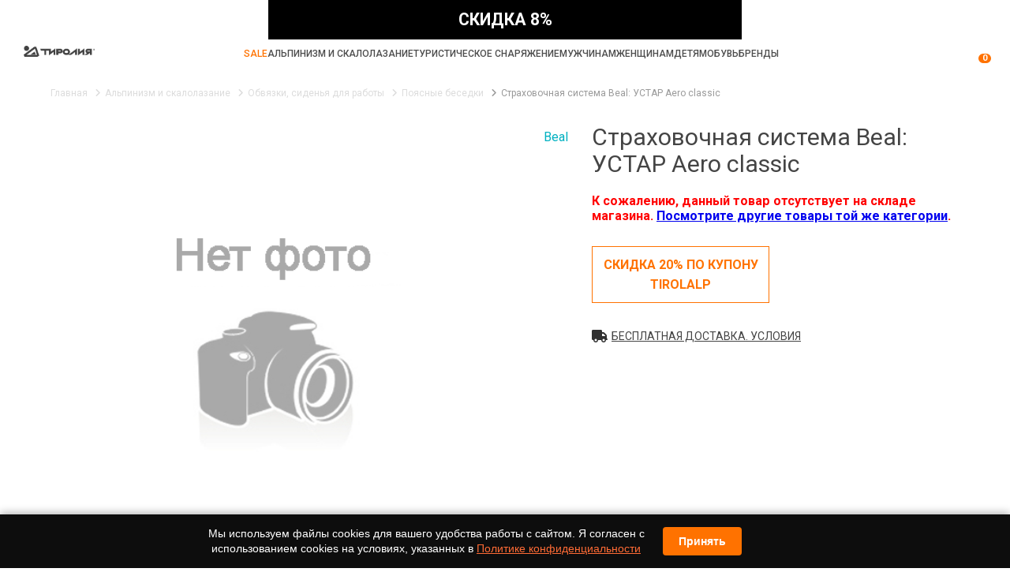

--- FILE ---
content_type: text/html; charset=utf-8
request_url: https://tirol.ru/catalog/poyasnye-besedki/strahovochnaya-sistema-beal-ustar-aero-classic/
body_size: 33623
content:
<!doctype html>
<html lang="ru">
<head>
    <meta name="viewport" content="width=device-width, initial-scale=1, maximum-scale=1.0, user-scalable=no">
    <link rel="dns-prefetch" href="//cdn.callibri.ru">
    <link rel="dns-prefetch" href="//code-ya.jivosite.com">
    <link rel="dns-prefetch" href="https://kit.fontawesome.com">
    <link rel="dns-prefetch" href="https://fonts.googleapis.com">
    
    <link rel="shortcut icon" href="/local/templates/tirol/assets/images/favicon.png" type="image/x-icon">
    <title>Страховочная система Beal: УСТАР Aero classic купить по выгодной цене в интернет-магазине Тиролия</title>
    <meta http-equiv="Content-Type" content="text/html; charset=utf-8" />
<meta name="description" content="Купить Страховочная система Beal: УСТАР Aero classic недорого в интернет-магазине Тиролия. По выгодной цене! Большой выбор товаров для спорта и отдыха. Доставка по всем регионам России." />
<script data-skip-moving="true">(function(w, d, n) {var cl = "bx-core";var ht = d.documentElement;var htc = ht ? ht.className : undefined;if (htc === undefined || htc.indexOf(cl) !== -1){return;}var ua = n.userAgent;if (/(iPad;)|(iPhone;)/i.test(ua)){cl += " bx-ios";}else if (/Windows/i.test(ua)){cl += ' bx-win';}else if (/Macintosh/i.test(ua)){cl += " bx-mac";}else if (/Linux/i.test(ua) && !/Android/i.test(ua)){cl += " bx-linux";}else if (/Android/i.test(ua)){cl += " bx-android";}cl += (/(ipad|iphone|android|mobile|touch)/i.test(ua) ? " bx-touch" : " bx-no-touch");cl += w.devicePixelRatio && w.devicePixelRatio >= 2? " bx-retina": " bx-no-retina";if (/AppleWebKit/.test(ua)){cl += " bx-chrome";}else if (/Opera/.test(ua)){cl += " bx-opera";}else if (/Firefox/.test(ua)){cl += " bx-firefox";}ht.className = htc ? htc + " " + cl : cl;})(window, document, navigator);</script>


<link href="/local/components/tirol/catalog.element/templates/.default/style.css?173093025514179" type="text/css"  rel="stylesheet" />
<link href="/local/templates/tirol/assets/css/style.css?1752131684427413" type="text/css"  data-template-style="true"  rel="stylesheet" />
<link href="/local/templates/tirol/assets/css/custom.min.css?17302229708527" type="text/css"  data-template-style="true"  rel="stylesheet" />
<link href="/local/templates/tirol/assets/css/fontawesome.css?1732126509134889" type="text/css"  data-template-style="true"  rel="stylesheet" />
<link href="/local/templates/tirol/backend/css/main.min.css?17294972822261" type="text/css"  data-template-style="true"  rel="stylesheet" />
<link href="/local/templates/tirol/bootstrap.css?172949728218705" type="text/css"  data-template-style="true"  rel="stylesheet" />
<link href="/local/templates/tirol/styles.css?173202859545723" type="text/css"  data-template-style="true"  rel="stylesheet" />
<link href="/local/templates/tirol/assets/css/new-size-selector.css?17521310063550" type="text/css"  data-template-style="true"  rel="stylesheet" />







<link rel="stylesheet" href="https://fonts.googleapis.com/css2?family=Roboto:wght@300;400;500;700&display=swap" media="print" onload="this.media='all'">
<link rel="stylesheet" href="/local/templates/tirol/assets/css/modulobox.min.css" media="print" onload="this.media='all'">
<link rel="stylesheet" href="/local/templates/tirol/assets/css/slick.min.css" media="print" onload="this.media='all'">
<link rel="stylesheet" href="/local/templates/tirol/assets/css/format.min.css" media="print" onload="this.media='all'">
<link rel="stylesheet" href="/local/templates/tirol/assets/css/format.min.css" media="print" onload="this.media='all'">
<link rel="canonical" href="https://tirol.ru/catalog/poyasnye-besedki/strahovochnaya-sistema-beal-ustar-aero-classic/">
    <script data-skip-moving="true">
        var ASSETS_PATH = '/local/templates/tirol/assets',
            DEVELOPER_SITE_TEMPLATE_PATH = '/local/templates/tirol',
            arSiteFavorites = [],
            arSiteCompare = [],
            isUserAuthorized = false    </script>
    <meta name="cmsmagazine" content="38d2170328e981e4d60ee986faaa509f" />
    <meta name="ktoprodvinul" content="b239417ebfdc8992" />
</head>
<body>
        <div itemscope itemtype="http://schema.org/Organization" style="display: none">
        <span itemprop="name">Тиролия</span>
        <div itemprop="address" itemscope itemtype="http://schema.org/PostalAddress">
            <span itemprop="streetAddress">ул. Гоголя, 42</span>
            <span itemprop="postalCode">630005</span>
            <span itemprop="addressLocality">Новосибирск</span>
        </div>
        <span itemprop="telephone">8 800 775 70 30</span>
        <span itemprop="email">sale@tirol.ru</span>
    </div>

    <header class="main-header site-header">
        
	<div class="discount__btn">
		<span style="font-size: 21.3333px;"><b>СКИДКА 8%</b><br>
 </span>	</div>

	<div data="1" class="discount" style="display:none">
			<div data="2" class="site-grid-row center-content-row">
				<a data="3" class=" discount__wrap" href="https://tirol.ru/about/actions/skidka-po-promo-kodu/">
					Скидка онлайн 8%: купон TIROL<br>				</a>
				<div data="4" class="discount__close js__discount_close">
					<svg width="15px" xmlns="http://www.w3.org/2000/svg" viewBox="0 0 352 512">
						<path fill="white" d="M242.72 256l100.07-100.07c12.28-12.28 12.28-32.19 0-44.48l-22.24-22.24c-12.28-12.28-32.19-12.28-44.48 0L176 189.28 75.93 89.21c-12.28-12.28-32.19-12.28-44.48 0L9.21 111.45c-12.28 12.28-12.28 32.19 0 44.48L109.28 256 9.21 356.07c-12.28 12.28-12.28 32.19 0 44.48l22.24 22.24c12.28 12.28 32.2 12.28 44.48 0L176 322.72l100.07 100.07c12.28 12.28 32.2 12.28 44.48 0l22.24-22.24c12.28-12.28 12.28-32.19 0-44.48L242.72 256z" class=""></path>
					</svg>
				</div>
			</div>
	</div>

		<style>
		.discount {
			height: 150px;
			font-weight: bold;
			text-align: center;
			color: white;
			background: #000;
			display: flex;
			align-items: center;
			justify-content: center;
			position: relative;
			z-index: 100;
			font-size: 40px;
		}

		@media screen and (max-width: 1919px) {
			.discount {
				font-size: 40px;
			}
		}

		@media screen and (max-width: 1279px) {
			.discount {
				font-size: 35px;
			}
		}

		@media screen and (max-width: 1023px) {
			.discount {
				font-size: 30px;
			}
		}

		@media screen and (max-width: 639px) {
			.discount {
				font-size: 30px;
			}
		}

		.discount__close {
			position: absolute;
			top: 0;
			right: 30px;
			cursor: pointer;
		}

		.discount__wrap {
			display: flex;
			align-items: center;
			justify-content: center;
			color: white;
			text-decoration: none;
			width: 100%;
			height: 100%;
			position: absolute;
			top: 0;
			right: 0;
			bottom: 0;
			left: 0;
		}

		.discount__btn {
			color: white;
			position: absolute;
			max-width: 600px;
			width: 100%;
			height: 50px;
			line-height: 50px;
			text-align: center;
			background: #000;
			left: 50%;
			transform: translateX(-50%);
			z-index: 100;
		}

		.site-header .flex-box {
			padding-top: 60px;
		}

		@media (min-width: 1230px) and (max-width: 1650px) {
			.site-header .flex-box {
				flex-wrap: wrap;
				height: auto;
				padding: 70px 0 0;
			}
		}

		.mobile-site-header .flex-box {
			padding-top: 40px;
		}

	</style>

	
        <div class="menu-line">
            <div class="menu-toggler"><svg class="icon"><use xlink:href="#menu-toggle"></use></svg></div>
                                        <a href="/" class="header-logo">
                    <picture>
                        <source srcset="/local/templates/tirol/assets/images/logo.webp" type="image/webp">
                        <source srcset="/local/templates/tirol/assets/images/logo.png" type="image/png">

                        <img src="/local/templates/tirol/assets/images/logo.png" alt="Логотип" title="Логотип" loading="lazy" width="265" height="40">
                    </picture>
                </a>
                        <ul class="primary-menu">
                <li class="primary-menu__item primary-menu__item--close">
                    <div class="primary-menu__close"></div>
                </li>
                <li class="primary-menu__item">
                    <a href="/sale/" class="primary-menu__link primary-menu__link--sale">Sale</a>
                </li>
                                        <li class="primary-menu__item">
                            <a href="/catalog/alpinizm-i-skalolazanie/" class="primary-menu__link">Альпинизм и скалолазание <span class="submenu-toggler"></span></a>
                                                            <div class="primary-menu__dropdown">
                                    <div class="menu-dropdown__list">
                                                                                                                            <div class="menu-dropdown__group">
                                                <div class="menu-dropdown__thumb"><svg class="icon"><use xlink:href="#rope"></use></svg></div>
                                                <a href="/catalog/verevka-stropa/" class="menu-dropdown__title">Веревка, стропа <span class="submenu-toggler"></span></a>
                                                                                                    <ul class="menu__dropdown__list">
                                                                                                                    <li><a href="/catalog/staticheskaya-verevka/">Статическая веревка</a></li>
                                                                                                                        <li><a href="/catalog/repshnur/">Репшнур</a></li>
                                                                                                                        <li><a href="/catalog/dinamicheskaya-verevka/">Динамическая веревка</a></li>
                                                                                                                        <li style="display: none;"><a href="/catalog/aksessuary-dlya-verevki-strop/">Аксессуары для веревки, строп</a></li>
                                                                                                                        <li style="display: none;"><a href="/catalog/stropa/">Стропа</a></li>
                                                                                                                                                                                <!--noindex--><li><a href="/catalog/verevka-stropa/" class="show-all">Показать все</a></li><!--/noindex-->
                                                                                                            </ul>
                                                                                            </div>
                                                                                    <div class="menu-dropdown__group">
                                                <div class="menu-dropdown__thumb"><svg class="icon"><use xlink:href="#harness"></use></svg></div>
                                                <a href="/catalog/obvyazki-sidenya-dlya-raboty/" class="menu-dropdown__title">Обвязки, сиденья для работы <span class="submenu-toggler"></span></a>
                                                                                                    <ul class="menu__dropdown__list">
                                                                                                                    <li><a href="/catalog/promyshlennye-obvyazki/">Промышленные обвязки</a></li>
                                                                                                                        <li><a href="/catalog/poyasnye-besedki/">Поясные беседки</a></li>
                                                                                                                        <li><a href="/catalog/sidenya-dlya-raboty/">Сиденья для работы</a></li>
                                                                                                                        <li style="display: none;"><a href="/catalog/razgruzki/">Разгрузки</a></li>
                                                                                                                        <li style="display: none;"><a href="/catalog/grudnye-obvyazki/">Грудные обвязки</a></li>
                                                                                                                        <li style="display: none;"><a href="/catalog/polnye-strahovochnye-sistemy/">Полные системы</a></li>
                                                                                                                                                                                <!--noindex--><li><a href="/catalog/obvyazki-sidenya-dlya-raboty/" class="show-all">Показать все</a></li><!--/noindex-->
                                                                                                            </ul>
                                                                                            </div>
                                                                                    <div class="menu-dropdown__group">
                                                <div class="menu-dropdown__thumb"><svg class="icon"><use xlink:href="#carabiner"></use></svg></div>
                                                <a href="/catalog/karabiny-alpinistskie/" class="menu-dropdown__title">Карабины <span class="submenu-toggler"></span></a>
                                                                                                    <ul class="menu__dropdown__list">
                                                                                                                    <li><a href="/catalog/karabiny-s-muftoj/">Муфта</a></li>
                                                                                                                        <li><a href="/catalog/karabiny-s-avtomaticheskoj-muftoj/">Автоматическая муфта</a></li>
                                                                                                                        <li><a href="/catalog/karabiny-bez-mufty/">Без муфты</a></li>
                                                                                                                        <li style="display: none;"><a href="/catalog/vspomogatelnye-karabiny/">Вспомогательные</a></li>
                                                                                                                        <li style="display: none;"><a href="/catalog/ottyagki-ukomplektovannye/">Оттяжки укомплектованные</a></li>
                                                                                                                        <li style="display: none;"><a href="/catalog/karabiny-rapidy/">Рапиды</a></li>
                                                                                                                                                                                <!--noindex--><li><a href="/catalog/karabiny-alpinistskie/" class="show-all">Показать все</a></li><!--/noindex-->
                                                                                                            </ul>
                                                                                            </div>
                                                                                    <div class="menu-dropdown__group">
                                                <div class="menu-dropdown__thumb"><svg class="icon"><use xlink:href="#ice-axe"></use></svg></div>
                                                <a href="/catalog/ledovo-snegnoe-snaryagenie/" class="menu-dropdown__title">Ледово-снежное снаряжение <span class="submenu-toggler"></span></a>
                                                                                                    <ul class="menu__dropdown__list">
                                                                                                                    <li><a href="/catalog/alpinistskie-koshki/">Кошки</a></li>
                                                                                                                        <li><a href="/catalog/ledovye-instrumenty/">Ледовые инструменты</a></li>
                                                                                                                        <li><a href="/catalog/ledobury/">Ледобуры</a></li>
                                                                                                                        <li style="display: none;"><a href="/catalog/lopaty-shchupy/">Лопаты, щупы</a></li>
                                                                                                                        <li style="display: none;"><a href="/catalog/aksessuary-dlya-ledovo-snegnogo-snaryageniya/">Аксессуары для ледово-снежного снаряжения</a></li>
                                                                                                                        <li style="display: none;"><a href="/catalog/ledoruby/">Ледорубы</a></li>
                                                                                                                        <li style="display: none;"><a href="/catalog/fify-ledovye/">Фифы ледовые</a></li>
                                                                                                                                                                                <!--noindex--><li><a href="/catalog/ledovo-snegnoe-snaryagenie/" class="show-all">Показать все</a></li><!--/noindex-->
                                                                                                            </ul>
                                                                                            </div>
                                                                                    <div class="menu-dropdown__group">
                                                <div class="menu-dropdown__thumb"><svg class="icon"><use xlink:href="#strahovka"></use></svg></div>
                                                <a href="/catalog/strahovochnye-spuskovye-ustroystva/" class="menu-dropdown__title">Страховочные, спусковые устройства <span class="submenu-toggler"></span></a>
                                                                                                    <ul class="menu__dropdown__list">
                                                                                                                    <li><a href="/catalog/avtomaticheskie-strahovochnye-spuskovye-ustroystva/">Автоматические страховочные, спусковые устройства</a></li>
                                                                                                                        <li><a href="/catalog/strahovochnye-shayby/">Шайбы</a></li>
                                                                                                                        <li><a href="/catalog/strahovochno-spuskovye-ustrojstva-vosmerki/">Восьмерки</a></li>
                                                                                                                        <li style="display: none;"><a href="/catalog/reshetki/">Решетки</a></li>
                                                                                                                                                                                <!--noindex--><li><a href="/catalog/strahovochnye-spuskovye-ustroystva/" class="show-all">Показать все</a></li><!--/noindex-->
                                                                                                            </ul>
                                                                                            </div>
                                                                                    <div class="menu-dropdown__group">
                                                <div class="menu-dropdown__thumb"><svg class="icon"><use xlink:href="#helmet"></use></svg></div>
                                                <a href="/catalog/alpinistskie-kaski-i-shlemy/" class="menu-dropdown__title">Каски <span class="submenu-toggler"></span></a>
                                                                                            </div>
                                                                                    <div class="menu-dropdown__group">
                                                <div class="menu-dropdown__thumb"><svg class="icon"><use xlink:href="#ito"></use></svg></div>
                                                <a href="/catalog/ito-zakladki-kryuchya/" class="menu-dropdown__title">ИТО, закладки, крючья <span class="submenu-toggler"></span></a>
                                                                                                    <ul class="menu__dropdown__list">
                                                                                                                    <li><a href="/catalog/kryuchya-shlyambury/">Крючья, шлямбуры</a></li>
                                                                                                                        <li><a href="/catalog/zakladnye-elementy-ekstraktory/">Закладные элементы, экстракторы</a></li>
                                                                                                                        <li><a href="/catalog/skalnye-molotki/">Молотки</a></li>
                                                                                                                        <li style="display: none;"><a href="/catalog/kryukonogi-lesenki/">Крюконоги, лесенки</a></li>
                                                                                                                        <li style="display: none;"><a href="/catalog/skayhuki/">Скайхуки</a></li>
                                                                                                                        <li style="display: none;"><a href="/catalog/fifihuki/">Фифихуки</a></li>
                                                                                                                        <li style="display: none;"><a href="/catalog/proboyniki/">Пробойники</a></li>
                                                                                                                                                                                <!--noindex--><li><a href="/catalog/ito-zakladki-kryuchya/" class="show-all">Показать все</a></li><!--/noindex-->
                                                                                                            </ul>
                                                                                            </div>
                                                                                    <div class="menu-dropdown__group">
                                                <div class="menu-dropdown__thumb">	
<svg class="icon"><use xlink:href="#pouch"></use></svg></div>
                                                <a href="/catalog/snaryagenie-dlya-skalolazaniya/" class="menu-dropdown__title">Снаряжение для скалолазания <span class="submenu-toggler"></span></a>
                                                                                                    <ul class="menu__dropdown__list">
                                                                                                                    <li><a href="/catalog/magneziya/">Магнезия</a></li>
                                                                                                                        <li><a href="/catalog/sumki-dlya-magnezii/">Сумки для магнезии</a></li>
                                                                                                                        <li><a href="/catalog/zatsepy-doski-dlya-podtyagivaniya/">Зацепы, доски для подтягивания</a></li>
                                                                                                                                                                                <!--noindex--><li><a href="/catalog/snaryagenie-dlya-skalolazaniya/" class="show-all">Показать все</a></li><!--/noindex-->
                                                                                                            </ul>
                                                                                            </div>
                                                                                    <div class="menu-dropdown__group">
                                                <div class="menu-dropdown__thumb"><svg class="icon"><use xlink:href="#tape-slings"></use></svg></div>
                                                <a href="/catalog/samostrahovki/" class="menu-dropdown__title">Самостраховки <span class="submenu-toggler"></span></a>
                                                                                                    <ul class="menu__dropdown__list">
                                                                                                                    <li><a href="/catalog/verevochnye/">Веревочные</a></li>
                                                                                                                        <li><a href="/catalog/lentochnye-usy-samostrahovki/">Ленточные</a></li>
                                                                                                                        <li><a href="/catalog/samostrahovki-nakopiteli/">Накопительные</a></li>
                                                                                                                                                                                <!--noindex--><li><a href="/catalog/samostrahovki/" class="show-all">Показать все</a></li><!--/noindex-->
                                                                                                            </ul>
                                                                                            </div>
                                                                                    <div class="menu-dropdown__group">
                                                <div class="menu-dropdown__thumb"><svg class="icon"><use xlink:href="#takelaj"></use></svg></div>
                                                <a href="/catalog/blok-roliki-vertlyugi-takelag/" class="menu-dropdown__title">Блок-ролики, вертлюги, такелаж <span class="submenu-toggler"></span></a>
                                                                                                    <ul class="menu__dropdown__list">
                                                                                                                    <li><a href="/catalog/bloki-roliki/">Блоки, ролики</a></li>
                                                                                                                        <li><a href="/catalog/takelagnye-plastiny-vertlyugi-koltsa/">Такелажные пластины, вертлюги, кольца</a></li>
                                                                                                                                                                        </ul>
                                                                                            </div>
                                                                                    <div class="menu-dropdown__group">
                                                <div class="menu-dropdown__thumb"><svg class="icon"><use xlink:href="#zajym"></use></svg></div>
                                                <a href="/catalog/zagimy/" class="menu-dropdown__title">Зажимы <span class="submenu-toggler"></span></a>
                                                                                            </div>
                                                                                    <div class="menu-dropdown__group">
                                                <div class="menu-dropdown__thumb"><svg class="icon"><use xlink:href="#leash"></use></svg></div>
                                                <a href="/catalog/petli-ottyagki-pedali/" class="menu-dropdown__title">Петли, оттяжки, педали <span class="submenu-toggler"></span></a>
                                                                                                    <ul class="menu__dropdown__list">
                                                                                                                    <li><a href="/catalog/stantsionnye-petli/">Станционные петли</a></li>
                                                                                                                        <li><a href="/catalog/ottyagechnye-petli-fiksatory/">Оттяжечные петли, фиксаторы</a></li>
                                                                                                                        <li><a href="/catalog/pedali-poddergki-krolya/">Педали, поддержки кроля</a></li>
                                                                                                                                                                                <!--noindex--><li><a href="/catalog/petli-ottyagki-pedali/" class="show-all">Показать все</a></li><!--/noindex-->
                                                                                                            </ul>
                                                                                            </div>
                                                                            </div>
                                                                        <a href="/sale/alpinizm-i-skalolazanie/" class="dropdown-sale-link"><svg class="icon"><use xlink:href="#triangle-right"></use></svg>Распродажа и товары со скидкой</a>
                                </div>
                                                    </li>
                                            <li class="primary-menu__item">
                            <a href="/catalog/turisticheskoe-snaryagenie/" class="primary-menu__link">Туристическое снаряжение <span class="submenu-toggler"></span></a>
                                                            <div class="primary-menu__dropdown">
                                    <div class="menu-dropdown__list">
                                                                                                                            <div class="menu-dropdown__group">
                                                <div class="menu-dropdown__thumb"><svg class="icon"><use xlink:href="#backpack"></use></svg></div>
                                                <a href="/catalog/ryukzaki-sumki/" class="menu-dropdown__title">Рюкзаки, сумки <span class="submenu-toggler"></span></a>
                                                                                                    <ul class="menu__dropdown__list">
                                                                                                                    <li><a href="/catalog/ryukzaki-obemom-86--130-litrov/">Рюкзаки объемом 86 - 130 литров</a></li>
                                                                                                                        <li><a href="/catalog/ryukzaki-obemom-61--85-litrov/">Рюкзаки объемом 61 - 85 литров</a></li>
                                                                                                                        <li><a href="/catalog/bauly-sumki/">Баулы Сумки</a></li>
                                                                                                                        <li style="display: none;"><a href="/catalog/aksessuary-dlya-ryukzakov/">Аксессуары для рюкзаков</a></li>
                                                                                                                        <li style="display: none;"><a href="/catalog/turisticheskie-dorozhnye-koshelki/">Кошельки</a></li>
                                                                                                                        <li style="display: none;"><a href="/catalog/pitevye-sistemy-dlya-ryukzakov/">Питьевые системы</a></li>
                                                                                                                        <li style="display: none;"><a href="/catalog/kosmetichki-nesessery/">Косметички, несессеры</a></li>
                                                                                                                        <li style="display: none;"><a href="/catalog/ryukzaki-obemom-1--25-litrov/">Рюкзаки объемом 1 - 25 литров</a></li>
                                                                                                                        <li style="display: none;"><a href="/catalog/ryukzaki-obemom-26--45-litrov/">Рюкзаки объемом 26 - 45 литров</a></li>
                                                                                                                        <li style="display: none;"><a href="/catalog/ryukzaki-obemom-46--60-litrov/">Рюкзаки объемом 46 - 60 литров</a></li>
                                                                                                                        <li style="display: none;"><a href="/catalog/sumki-na-kolesah/">Сумки на колесах</a></li>
                                                                                                                        <li style="display: none;"><a href="/catalog/sumki-poyasnye-gorodskie/">Сумки поясные, городские</a></li>
                                                                                                                                                                                <!--noindex--><li><a href="/catalog/ryukzaki-sumki/" class="show-all">Показать все</a></li><!--/noindex-->
                                                                                                            </ul>
                                                                                            </div>
                                                                                    <div class="menu-dropdown__group">
                                                <div class="menu-dropdown__thumb"><svg class="icon"><use xlink:href="#tent"></use></svg></div>
                                                <a href="/catalog/palatki/" class="menu-dropdown__title">Палатки <span class="submenu-toggler"></span></a>
                                                                                                    <ul class="menu__dropdown__list">
                                                                                                                    <li><a href="/catalog/pohodnye/">Походные</a></li>
                                                                                                                        <li><a href="/catalog/kempingovye-palatki/">Кемпинговые</a></li>
                                                                                                                        <li><a href="/catalog/tenty/">Тенты</a></li>
                                                                                                                        <li style="display: none;"><a href="/catalog/aksessuary-dlya-palatok/">Аксессуары для палаток</a></li>
                                                                                                                                                                                <!--noindex--><li><a href="/catalog/palatki/" class="show-all">Показать все</a></li><!--/noindex-->
                                                                                                            </ul>
                                                                                            </div>
                                                                                    <div class="menu-dropdown__group">
                                                <div class="menu-dropdown__thumb"><svg class="icon"><use xlink:href="#camping-gas"></use></svg></div>
                                                <a href="/catalog/gazovoe-oborudovanie/" class="menu-dropdown__title">Газовое оборудование <span class="submenu-toggler"></span></a>
                                                                                                    <ul class="menu__dropdown__list">
                                                                                                                    <li><a href="/catalog/gazovye-gorelki/">Газовые горелки</a></li>
                                                                                                                        <li><a href="/catalog/gaz/">Газ</a></li>
                                                                                                                        <li><a href="/catalog/aksessuary-dlya-gorelok-lamp/">Аксессуары для горелок, ламп</a></li>
                                                                                                                        <li style="display: none;"><a href="/catalog/gazovye-lampy-plity-obogrevateli/">Газовые лампы, плиты, обогреватели</a></li>
                                                                                                                        <li style="display: none;"><a href="/catalog/gidkotoplivnye-gorelki/">Жидкотопливные горелки</a></li>
                                                                                                                        <li style="display: none;"><a href="/catalog/multitoplivnye-gorelki/">Мультитопливные горелки</a></li>
                                                                                                                                                                                <!--noindex--><li><a href="/catalog/gazovoe-oborudovanie/" class="show-all">Показать все</a></li><!--/noindex-->
                                                                                                            </ul>
                                                                                            </div>
                                                                                    <div class="menu-dropdown__group">
                                                <div class="menu-dropdown__thumb"><svg class="icon"><use xlink:href="#thermos"></use></svg></div>
                                                <a href="/catalog/posuda-dlya-turizma-i-pohodov/" class="menu-dropdown__title">Посуда <span class="submenu-toggler"></span></a>
                                                                                                    <ul class="menu__dropdown__list">
                                                                                                                    <li><a href="/catalog/termosy/">Термосы</a></li>
                                                                                                                        <li><a href="/catalog/turisticheskie-kruzhki-i-chashki/">Кружки</a></li>
                                                                                                                        <li><a href="/catalog/kotly-kastryuli/">Котлы, кастрюли</a></li>
                                                                                                                        <li style="display: none;"><a href="/catalog/flyagi/">Фляги</a></li>
                                                                                                                        <li style="display: none;"><a href="/catalog/logki-i-vilki/">Ложки и  вилки</a></li>
                                                                                                                        <li style="display: none;"><a href="/catalog/turisticheskie-miski-tarelki/">Миски, тарелки</a></li>
                                                                                                                        <li style="display: none;"><a href="/catalog/chayniki/">Чайники</a></li>
                                                                                                                                                                                <!--noindex--><li><a href="/catalog/posuda-dlya-turizma-i-pohodov/" class="show-all">Показать все</a></li><!--/noindex-->
                                                                                                            </ul>
                                                                                            </div>
                                                                                    <div class="menu-dropdown__group">
                                                <div class="menu-dropdown__thumb"><svg class="icon"><use xlink:href="#sleeping-bag"></use></svg></div>
                                                <a href="/catalog/spalnye-meshki/" class="menu-dropdown__title">Спальные мешки <span class="submenu-toggler"></span></a>
                                                                                                    <ul class="menu__dropdown__list">
                                                                                                                    <li><a href="/catalog/spalnye-meshki-puhovye/">Спальные мешки пуховые</a></li>
                                                                                                                        <li><a href="/catalog/spalnye-meshki-s-sinteticheskim-uteplitelem/">Спальные мешки с синтетическим утеплителем</a></li>
                                                                                                                        <li><a href="/catalog/aksessuary-dlya-spalnikov/">Аксессуары для спальников</a></li>
                                                                                                                                                                                <!--noindex--><li><a href="/catalog/spalnye-meshki/" class="show-all">Показать все</a></li><!--/noindex-->
                                                                                                            </ul>
                                                                                            </div>
                                                                                    <div class="menu-dropdown__group">
                                                <div class="menu-dropdown__thumb"><svg class="icon"><use xlink:href="#folding-chair"></use></svg></div>
                                                <a href="/catalog/mebel-turisticheskaya/" class="menu-dropdown__title">Мебель туристическая <span class="submenu-toggler"></span></a>
                                                                                            </div>
                                                                                    <div class="menu-dropdown__group">
                                                <div class="menu-dropdown__thumb"><svg class="icon"><use xlink:href="#hiking"></use></svg></div>
                                                <a href="/catalog/palki-trekkingovye/" class="menu-dropdown__title">Палки треккинговые <span class="submenu-toggler"></span></a>
                                                                                            </div>
                                                                                    <div class="menu-dropdown__group">
                                                <div class="menu-dropdown__thumb"><svg class="icon"><use xlink:href="#rug"></use></svg></div>
                                                <a href="/catalog/kovriki-sidushki/" class="menu-dropdown__title">Коврики, сидушки <span class="submenu-toggler"></span></a>
                                                                                            </div>
                                                                                    <div class="menu-dropdown__group">
                                                <div class="menu-dropdown__thumb"><svg class="icon"><use xlink:href="#flashlight"></use></svg></div>
                                                <a href="/catalog/fonari-elektronika/" class="menu-dropdown__title">Фонари, электроника <span class="submenu-toggler"></span></a>
                                                                                                    <ul class="menu__dropdown__list">
                                                                                                                    <li><a href="/catalog/turisticheskie-fonari/">Фонари</a></li>
                                                                                                                        <li><a href="/catalog/solnechnye-batarei-akkumulyatory/">Солнечные батареи, аккумуляторы</a></li>
                                                                                                                                                                        </ul>
                                                                                            </div>
                                                                                    <div class="menu-dropdown__group">
                                                <div class="menu-dropdown__thumb"><svg class="icon"><use xlink:href="#bag-2"></use></svg></div>
                                                <a href="/catalog/upakovka/" class="menu-dropdown__title">Упаковка <span class="submenu-toggler"></span></a>
                                                                                                    <ul class="menu__dropdown__list">
                                                                                                                    <li><a href="/catalog/germomeshki/">Гермомешки</a></li>
                                                                                                                        <li><a href="/catalog/kompressionnye-meshki/">Компрессионные мешки</a></li>
                                                                                                                        <li><a href="/catalog/upakovochnye-chehly/">Упаковочные чехлы</a></li>
                                                                                                                                                                                <!--noindex--><li><a href="/catalog/upakovka/" class="show-all">Показать все</a></li><!--/noindex-->
                                                                                                            </ul>
                                                                                            </div>
                                                                                    <div class="menu-dropdown__group">
                                                <div class="menu-dropdown__thumb"><svg class="icon"><use xlink:href="#raincoat"></use></svg></div>
                                                <a href="/catalog/nepromokaemye-poncho-plashchi/" class="menu-dropdown__title">Непромокаемые пончо, плащи <span class="submenu-toggler"></span></a>
                                                                                            </div>
                                                                                    <div class="menu-dropdown__group">
                                                <div class="menu-dropdown__thumb"><svg class="icon"><use xlink:href="#pair-of-gaiters"></use></svg></div>
                                                <a href="/catalog/turisticheskie-gamashi-fonariki-i-bahily/" class="menu-dropdown__title">Гамаши, фонарики, бахилы <span class="submenu-toggler"></span></a>
                                                                                            </div>
                                                                                    <div class="menu-dropdown__group">
                                                <div class="menu-dropdown__thumb"><svg class="icon"><use xlink:href="#knife"></use></svg></div>
                                                <a href="/catalog/nogi-instrumenty/" class="menu-dropdown__title">Ножи, Инструменты <span class="submenu-toggler"></span></a>
                                                                                            </div>
                                                                                    <div class="menu-dropdown__group">
                                                <div class="menu-dropdown__thumb"><svg class="icon"><use xlink:href="#softener"></use></svg></div>
                                                <a href="/catalog/himiya/" class="menu-dropdown__title">Химия <span class="submenu-toggler"></span></a>
                                                                                            </div>
                                                                                    <div class="menu-dropdown__group">
                                                <div class="menu-dropdown__thumb"><svg class="icon"><use xlink:href="#trekking-pole"></use></svg></div>
                                                <a href="/catalog/snaryazhenie-dlya-zimnego-sporta/" class="menu-dropdown__title">Зимний спорт <span class="submenu-toggler"></span></a>
                                                                                                    <ul class="menu__dropdown__list">
                                                                                                                    <li><a href="/catalog/gornolygnye-botinki/">Горнолыжные ботинки</a></li>
                                                                                                                        <li><a href="/catalog/gornye-lygi/">Горные лыжи</a></li>
                                                                                                                        <li><a href="/catalog/gornolygnye-palki/">Горнолыжные палки</a></li>
                                                                                                                        <li style="display: none;"><a href="/catalog/krepleniya-dlya-lyg/">Крепления для лыж</a></li>
                                                                                                                        <li style="display: none;"><a href="/catalog/snegostupy/">Снегоступы</a></li>
                                                                                                                                                                                <!--noindex--><li><a href="/catalog/snaryazhenie-dlya-zimnego-sporta/" class="show-all">Показать все</a></li><!--/noindex-->
                                                                                                            </ul>
                                                                                            </div>
                                                                                    <div class="menu-dropdown__group">
                                                <div class="menu-dropdown__thumb"><svg class="icon"><use xlink:href="#seat"></use></svg></div>
                                                <a href="/catalog/velo/" class="menu-dropdown__title">Вело <span class="submenu-toggler"></span></a>
                                                                                                    <ul class="menu__dropdown__list">
                                                                                                                    <li><a href="/catalog/veloinstrumenty/">Велоинструменты</a></li>
                                                                                                                                                                        </ul>
                                                                                            </div>
                                                                                    <div class="menu-dropdown__group">
                                                <div class="menu-dropdown__thumb"><svg class="icon"><use xlink:href="#first-aid-kit"></use></svg></div>
                                                <a href="/catalog/aksessuary/" class="menu-dropdown__title">Аксессуары <span class="submenu-toggler"></span></a>
                                                                                                    <ul class="menu__dropdown__list">
                                                                                                                    <li><a href="/catalog/polotentsa-pohodnye/">Полотенца походные</a></li>
                                                                                                                        <li><a href="/catalog/aptechki/">Аптечки</a></li>
                                                                                                                        <li><a href="/catalog/kompasy/">Компасы</a></li>
                                                                                                                        <li style="display: none;"><a href="/catalog/breloki-suveniry/">Брелоки, сувениры</a></li>
                                                                                                                        <li style="display: none;"><a href="/catalog/karty-geograficheskie/">Карты географические</a></li>
                                                                                                                                                                                <!--noindex--><li><a href="/catalog/aksessuary/" class="show-all">Показать все</a></li><!--/noindex-->
                                                                                                            </ul>
                                                                                            </div>
                                                                                    <div class="menu-dropdown__group">
                                                <div class="menu-dropdown__thumb"><svg class="icon"><use xlink:href="#sunglasses"></use></svg></div>
                                                <a href="/catalog/turisticheskie-ochki-solntsezashchitnye/" class="menu-dropdown__title">Очки солнцезащитные <span class="submenu-toggler"></span></a>
                                                                                            </div>
                                                                            </div>
                                                                        <a href="/sale/turisticheskoe-snaryagenie/" class="dropdown-sale-link"><svg class="icon"><use xlink:href="#triangle-right"></use></svg>Распродажа и товары со скидкой</a>
                                </div>
                                                    </li>
                                            <li class="primary-menu__item">
                            <a href="/catalog/muzhskaya-odezhda/" class="primary-menu__link">Мужчинам <span class="submenu-toggler"></span></a>
                                                            <div class="primary-menu__dropdown primary-menu__dropdown--has-cats">
                                    <div class="menu-dropdown__list">
                                                                                                                            <div class="menu-dropdown__group">
                                                <div class="menu-dropdown__thumb"><svg class="icon"><use xlink:href="#socks"></use></svg></div>
                                                <a href="/catalog/muzhskie-aksessuary/" class="menu-dropdown__title">Аксессуары <span class="submenu-toggler"></span></a>
                                                                                                    <ul class="menu__dropdown__list">
                                                                                                                    <li><a href="/catalog/muzhskie-shapki-bandany-balaklavy/">Шапки, банданы, балаклавы</a></li>
                                                                                                                        <li><a href="/catalog/muzhskie-rukavitsy-perchatki/">Рукавицы, перчатки</a></li>
                                                                                                                        <li><a href="/catalog/muzhskie-noski/">Носки</a></li>
                                                                                                                        <li style="display: none;"><a href="/catalog/opushki-dlya-muzhskih-kurtok/">Опушки</a></li>
                                                                                                                        <li style="display: none;"><a href="/catalog/muzhskie-remni/">Ремни</a></li>
                                                                                                                                                                                <!--noindex--><li><a href="/catalog/muzhskie-aksessuary/" class="show-all">Показать все</a></li><!--/noindex-->
                                                                                                            </ul>
                                                                                            </div>
                                                                                    <div class="menu-dropdown__group">
                                                <div class="menu-dropdown__thumb"><svg class="icon"><use xlink:href="#trouser"></use></svg></div>
                                                <a href="/catalog/muzhskie-bryuki-shorty/" class="menu-dropdown__title">Брюки, шорты <span class="submenu-toggler"></span></a>
                                                                                                    <ul class="menu__dropdown__list">
                                                                                                                    <li><a href="/catalog/bryuki-softshell-muzhskie/">Брюки softshell</a></li>
                                                                                                                        <li><a href="/catalog/muzhskie-bryuki-universalnye/">Брюки универсальные</a></li>
                                                                                                                        <li><a href="/catalog/muzhskie-shorty-bridgi/">Шорты, бриджи</a></li>
                                                                                                                        <li style="display: none;"><a href="/catalog/muzhskie-bryuki-iz-polartec/">Брюки из Polartec</a></li>
                                                                                                                        <li style="display: none;"><a href="/catalog/muzhskie-bryuki-membrannye/">Брюки мембранные</a></li>
                                                                                                                        <li style="display: none;"><a href="/catalog/muzhskie-bryuki-uteplennye/">Брюки утепленные</a></li>
                                                                                                                                                                                <!--noindex--><li><a href="/catalog/muzhskie-bryuki-shorty/" class="show-all">Показать все</a></li><!--/noindex-->
                                                                                                            </ul>
                                                                                            </div>
                                                                                    <div class="menu-dropdown__group">
                                                <div class="menu-dropdown__thumb"><svg class="icon"><use xlink:href="#jacket"></use></svg></div>
                                                <a href="/catalog/kurtki-muzhskiye/" class="menu-dropdown__title">Куртки <span class="submenu-toggler"></span></a>
                                                                                                    <ul class="menu__dropdown__list">
                                                                                                                    <li><a href="/catalog/muzhskie-puhoviki/">Пуховики</a></li>
                                                                                                                        <li><a href="/catalog/muzhskie-kurtki-uteplennye/">Куртки утепленные</a></li>
                                                                                                                        <li><a href="/catalog/muzhskie-kurtki-membrannye/">Куртки мембранные</a></li>
                                                                                                                        <li style="display: none;"><a href="/catalog/muzhskie-kofty-polartec-softshell/">Кофты Polartec, softshell</a></li>
                                                                                                                        <li style="display: none;"><a href="/catalog/muzhskie-gilety/">Жилеты</a></li>
                                                                                                                                                                                <!--noindex--><li><a href="/catalog/kurtki-muzhskiye/" class="show-all">Показать все</a></li><!--/noindex-->
                                                                                                            </ul>
                                                                                            </div>
                                                                                    <div class="menu-dropdown__group">
                                                <div class="menu-dropdown__thumb"><svg class="icon"><use xlink:href="#running"></use></svg></div>
                                                <a href="/catalog/mugskoe-termobele/" class="menu-dropdown__title">Мужское термобелье <span class="submenu-toggler"></span></a>
                                                                                            </div>
                                                                                    <div class="menu-dropdown__group">
                                                <div class="menu-dropdown__thumb"><svg class="icon"><use xlink:href="#t-shirt"></use></svg></div>
                                                <a href="/catalog/muzhskie-rubashki-futbolki/" class="menu-dropdown__title">Рубашки, футболки <span class="submenu-toggler"></span></a>
                                                                                            </div>
                                                                            </div>
                                                                            <div class="menu-dropdown__cats">
                                            <div class="menu-dropdown__group">
                                                <ul class="menu__dropdown__list">
                                                                                                            <li>
                                                            <a href="/catalog/pukhoviki/">Пуховики</a>
                                                        </li>
                                                                                                            <li>
                                                            <a href="/catalog/kurtki-membrannye/">Мембранные куртки</a>
                                                        </li>
                                                                                                            <li>
                                                            <a href="/catalog/kurtki-uteplennye/">Утепленные куртки</a>
                                                        </li>
                                                                                                            <li>
                                                            <a href="/catalog/uteplennye-bryuki/">Утепленные брюки</a>
                                                        </li>
                                                                                                            <li>
                                                            <a href="/catalog/membrannye-bryuki/">Мембранные брюки</a>
                                                        </li>
                                                                                                            <li>
                                                            <a href="/catalog/bryuki-softshell/">Брюки софтшелл</a>
                                                        </li>
                                                                                                            <li>
                                                            <a href="/catalog/termobelie/">Термобелье</a>
                                                        </li>
                                                                                                    </ul>
                                            </div>
                                        </div>
                                                                        <a href="/sale/muzhskaya-odezhda/" class="dropdown-sale-link"><svg class="icon"><use xlink:href="#triangle-right"></use></svg>Распродажа и товары со скидкой</a>
                                </div>
                                                    </li>
                                            <li class="primary-menu__item">
                            <a href="/catalog/zhenskaya-odezhda/" class="primary-menu__link">Женщинам <span class="submenu-toggler"></span></a>
                                                            <div class="primary-menu__dropdown primary-menu__dropdown--has-cats">
                                    <div class="menu-dropdown__list">
                                                                                                                            <div class="menu-dropdown__group">
                                                <div class="menu-dropdown__thumb"><svg class="icon"><use xlink:href="#winter-scarf"></use></svg></div>
                                                <a href="/catalog/zhenskie-aksessuary/" class="menu-dropdown__title">Аксессуары <span class="submenu-toggler"></span></a>
                                                                                                    <ul class="menu__dropdown__list">
                                                                                                                    <li><a href="/catalog/zhenskie-shapki-balaklavy/">Шапки, балаклавы</a></li>
                                                                                                                        <li><a href="/catalog/zhenskie-rukavitsy-perchatki/">Рукавицы, перчатки</a></li>
                                                                                                                        <li><a href="/catalog/zhenskie-noski/">Носки</a></li>
                                                                                                                                                                                <!--noindex--><li><a href="/catalog/zhenskie-aksessuary/" class="show-all">Показать все</a></li><!--/noindex-->
                                                                                                            </ul>
                                                                                            </div>
                                                                                    <div class="menu-dropdown__group">
                                                <div class="menu-dropdown__thumb"><svg class="icon"><use xlink:href="#trousers-2"></use></svg></div>
                                                <a href="/catalog/zhenskie-bryuki/" class="menu-dropdown__title">Брюки <span class="submenu-toggler"></span></a>
                                                                                                    <ul class="menu__dropdown__list">
                                                                                                                    <li><a href="/catalog/bryuki-softshell-zhenskie/">Брюки Softshell</a></li>
                                                                                                                        <li><a href="/catalog/zhenskie-bryuki-universalnye/">Брюки универсальные</a></li>
                                                                                                                        <li><a href="/catalog/zhenskie-bryuki-membrannye/">Брюки мембранные</a></li>
                                                                                                                        <li style="display: none;"><a href="/catalog/zhenskie-bryuki-iz-polartec/">Брюки из Polartec</a></li>
                                                                                                                        <li style="display: none;"><a href="/catalog/zhenskie-bryuki-uteplennye/">Брюки утепленные</a></li>
                                                                                                                                                                                <!--noindex--><li><a href="/catalog/zhenskie-bryuki/" class="show-all">Показать все</a></li><!--/noindex-->
                                                                                                            </ul>
                                                                                            </div>
                                                                                    <div class="menu-dropdown__group">
                                                <div class="menu-dropdown__thumb"><svg class="icon"><use xlink:href="#leggins"></use></svg></div>
                                                <a href="/catalog/genskoe-termobele/" class="menu-dropdown__title">Женское термобелье <span class="submenu-toggler"></span></a>
                                                                                            </div>
                                                                                    <div class="menu-dropdown__group">
                                                <div class="menu-dropdown__thumb"><svg class="icon"><use xlink:href="#long-coat"></use></svg></div>
                                                <a href="/catalog/kurtki-zhenskiye/" class="menu-dropdown__title">Куртки <span class="submenu-toggler"></span></a>
                                                                                                    <ul class="menu__dropdown__list">
                                                                                                                    <li><a href="/catalog/puhoviki-genskie/">Пуховики женские</a></li>
                                                                                                                        <li><a href="/catalog/zhenskie-kurtki-uteplennye/">Куртки утепленные</a></li>
                                                                                                                        <li><a href="/catalog/zhenskie-kurtki-membrannye/">Куртки мембранные</a></li>
                                                                                                                        <li style="display: none;"><a href="/catalog/zhenskie-kofty-polartec-softshell/">Кофты Polartec, Softshell</a></li>
                                                                                                                        <li style="display: none;"><a href="/catalog/zhenskie-gilety/">Жилеты</a></li>
                                                                                                                                                                                <!--noindex--><li><a href="/catalog/kurtki-zhenskiye/" class="show-all">Показать все</a></li><!--/noindex-->
                                                                                                            </ul>
                                                                                            </div>
                                                                                    <div class="menu-dropdown__group">
                                                <div class="menu-dropdown__thumb"><svg class="icon"><use xlink:href="#women-dress"></use></svg></div>
                                                <a href="/catalog/zhenskie-rubashki-futbolki-platya/" class="menu-dropdown__title">Рубашки, футболки, платья <span class="submenu-toggler"></span></a>
                                                                                            </div>
                                                                            </div>
                                                                            <div class="menu-dropdown__cats">
                                            <div class="menu-dropdown__group">
                                                <ul class="menu__dropdown__list">
                                                                                                            <li>
                                                            <a href="/catalog/pukhoviki/">Пуховики</a>
                                                        </li>
                                                                                                            <li>
                                                            <a href="/catalog/kurtki-membrannye/">Мембранные куртки</a>
                                                        </li>
                                                                                                            <li>
                                                            <a href="/catalog/kurtki-uteplennye/">Утепленные куртки</a>
                                                        </li>
                                                                                                            <li>
                                                            <a href="/catalog/uteplennye-bryuki/">Утепленные брюки</a>
                                                        </li>
                                                                                                            <li>
                                                            <a href="/catalog/membrannye-bryuki/">Мембранные брюки</a>
                                                        </li>
                                                                                                            <li>
                                                            <a href="/catalog/bryuki-softshell/">Брюки софтшелл</a>
                                                        </li>
                                                                                                            <li>
                                                            <a href="/catalog/termobelie/">Термобелье</a>
                                                        </li>
                                                                                                    </ul>
                                            </div>
                                        </div>
                                                                        <a href="/sale/zhenskaya-odezhda/" class="dropdown-sale-link"><svg class="icon"><use xlink:href="#triangle-right"></use></svg>Распродажа и товары со скидкой</a>
                                </div>
                                                    </li>
                                            <li class="primary-menu__item">
                            <a href="/catalog/detskaya-odezhda/" class="primary-menu__link">Детям <span class="submenu-toggler"></span></a>
                                                            <div class="primary-menu__dropdown primary-menu__dropdown--has-cats">
                                    <div class="menu-dropdown__list">
                                                                                                                            <div class="menu-dropdown__group">
                                                <div class="menu-dropdown__thumb"><svg class="icon"><use xlink:href="#winter-hat"></use></svg></div>
                                                <a href="/catalog/detskie-aksessuary/" class="menu-dropdown__title">Аксессуары <span class="submenu-toggler"></span></a>
                                                                                                    <ul class="menu__dropdown__list">
                                                                                                                    <li><a href="/catalog/detskie-ochki-solntsezashchitnye/">Очки солнцезащитные</a></li>
                                                                                                                        <li><a href="/catalog/detskie-perchatki-rukavitsy/">Перчатки, рукавицы</a></li>
                                                                                                                        <li><a href="/catalog/detskie-shapki-sharfy-bandany/">Шапки, шарфы, банданы</a></li>
                                                                                                                        <li style="display: none;"><a href="/catalog/detskie-noski/">Носки</a></li>
                                                                                                                                                                                <!--noindex--><li><a href="/catalog/detskie-aksessuary/" class="show-all">Показать все</a></li><!--/noindex-->
                                                                                                            </ul>
                                                                                            </div>
                                                                                    <div class="menu-dropdown__group">
                                                <div class="menu-dropdown__thumb"><svg class="icon"><use xlink:href="#femenine-trakcsuit"></use></svg></div>
                                                <a href="/catalog/detskoe-termobele/" class="menu-dropdown__title">Детское термобелье <span class="submenu-toggler"></span></a>
                                                                                            </div>
                                                                                    <div class="menu-dropdown__group">
                                                <div class="menu-dropdown__thumb"><svg class="icon"><use xlink:href="#protective-wear"></use></svg></div>
                                                <a href="/catalog/detskie-kombinezony/" class="menu-dropdown__title">Комбинезоны <span class="submenu-toggler"></span></a>
                                                                                            </div>
                                                                                    <div class="menu-dropdown__group">
                                                <div class="menu-dropdown__thumb"><svg class="icon"><use xlink:href="#coat-3"></use></svg></div>
                                                <a href="/catalog/detskie-kurtki/" class="menu-dropdown__title">Куртки <span class="submenu-toggler"></span></a>
                                                                                                    <ul class="menu__dropdown__list">
                                                                                                                    <li><a href="/catalog/detskie-puhoviki/">Пуховики</a></li>
                                                                                                                        <li><a href="/catalog/detskie-kurtki-uteplennye/">Куртки утепленные</a></li>
                                                                                                                        <li><a href="/catalog/detskie-kofty-iz-polartec/">Кофты из Polartec</a></li>
                                                                                                                        <li style="display: none;"><a href="/catalog/detskie-kurtki-membrannye/">Куртки мембранные</a></li>
                                                                                                                                                                                <!--noindex--><li><a href="/catalog/detskie-kurtki/" class="show-all">Показать все</a></li><!--/noindex-->
                                                                                                            </ul>
                                                                                            </div>
                                                                                    <div class="menu-dropdown__group">
                                                <div class="menu-dropdown__thumb"><svg class="icon"><use xlink:href="#backpack-3"></use></svg></div>
                                                <a href="/catalog/ryukzak-dlya-perenoski-detej/" class="menu-dropdown__title">Переноска детей <span class="submenu-toggler"></span></a>
                                                                                            </div>
                                                                                    <div class="menu-dropdown__group">
                                                <div class="menu-dropdown__thumb"><svg class="icon"><use xlink:href="#backpack-4"></use></svg></div>
                                                <a href="/catalog/snaryagenie/" class="menu-dropdown__title">Снаряжение <span class="submenu-toggler"></span></a>
                                                                                                    <ul class="menu__dropdown__list">
                                                                                                                    <li><a href="/catalog/ryukzaki/">Рюкзаки</a></li>
                                                                                                                        <li><a href="/catalog/detskie-strahovochnye-sistemy/">Страховочные системы</a></li>
                                                                                                                                                                        </ul>
                                                                                            </div>
                                                                                    <div class="menu-dropdown__group">
                                                <div class="menu-dropdown__thumb"><svg class="icon"><use xlink:href="#pants-2"></use></svg></div>
                                                <a href="/catalog/detskie-bryuki/" class="menu-dropdown__title">Брюки <span class="submenu-toggler"></span></a>
                                                                                            </div>
                                                                            </div>
                                                                            <div class="menu-dropdown__cats">
                                            <div class="menu-dropdown__group">
                                                <ul class="menu__dropdown__list">
                                                                                                            <li>
                                                            <a href="/catalog/pukhoviki/">Пуховики</a>
                                                        </li>
                                                                                                            <li>
                                                            <a href="/catalog/kurtki-membrannye/">Мембранные куртки</a>
                                                        </li>
                                                                                                            <li>
                                                            <a href="/catalog/kurtki-uteplennye/">Утепленные куртки</a>
                                                        </li>
                                                                                                            <li>
                                                            <a href="/catalog/uteplennye-bryuki/ ">Утепленные брюки</a>
                                                        </li>
                                                                                                            <li>
                                                            <a href="/catalog/membrannye-bryuki/">Мембранные брюки</a>
                                                        </li>
                                                                                                            <li>
                                                            <a href="/catalog/termobelie/">Термобелье</a>
                                                        </li>
                                                                                                    </ul>
                                            </div>
                                        </div>
                                                                        <a href="/sale/detskaya-odezhda/" class="dropdown-sale-link"><svg class="icon"><use xlink:href="#triangle-right"></use></svg>Распродажа и товары со скидкой</a>
                                </div>
                                                    </li>
                                            <li class="primary-menu__item">
                            <a href="/catalog/obuv/" class="primary-menu__link">Обувь <span class="submenu-toggler"></span></a>
                                                            <div class="primary-menu__dropdown primary-menu__dropdown--has-cats">
                                    <div class="menu-dropdown__list">
                                                                                                                            <div class="menu-dropdown__group">
                                                <div class="menu-dropdown__thumb"><svg class="icon"><use xlink:href="#boot"></use></svg></div>
                                                <a href="/catalog/detskaya-obuv/" class="menu-dropdown__title">Детям <span class="submenu-toggler"></span></a>
                                                                                                    <ul class="menu__dropdown__list">
                                                                                                                    <li><a href="/catalog/detskie-trekkingovye-botinki/">Треккинговые ботинки</a></li>
                                                                                                                        <li><a href="/catalog/detskie-krossovki/">Кроссовки</a></li>
                                                                                                                        <li><a href="/catalog/detskie-zimnie-botinki/">Зимние ботинки</a></li>
                                                                                                                        <li style="display: none;"><a href="/catalog/detskie-skalnye-tufli/">Скальные туфли</a></li>
                                                                                                                                                                                <!--noindex--><li><a href="/catalog/detskaya-obuv/" class="show-all">Показать все</a></li><!--/noindex-->
                                                                                                            </ul>
                                                                                            </div>
                                                                                    <div class="menu-dropdown__group">
                                                <div class="menu-dropdown__thumb"><svg class="icon"><use xlink:href="#boot-2"></use></svg></div>
                                                <a href="/catalog/zhenskaya-obuv/" class="menu-dropdown__title">Женщинам <span class="submenu-toggler"></span></a>
                                                                                                    <ul class="menu__dropdown__list">
                                                                                                                    <li><a href="/catalog/zhenskie-trekkingovye-botinki/">Треккинговые ботинки</a></li>
                                                                                                                        <li><a href="/catalog/trekkingovye-krossovki-zhenskie/">Треккинговые кроссовки</a></li>
                                                                                                                        <li><a href="/catalog/begovye-krossovki-zhenskie/">Беговые кроссовки</a></li>
                                                                                                                        <li style="display: none;"><a href="/catalog/zhenskie-zimnie-botinki/">Зимние ботинки</a></li>
                                                                                                                        <li style="display: none;"><a href="/catalog/alpinistskie-botinki/">Альпинистские ботинки</a></li>
                                                                                                                        <li style="display: none;"><a href="/catalog/zhenskie-sandalii/">Сандалии</a></li>
                                                                                                                                                                                <!--noindex--><li><a href="/catalog/zhenskaya-obuv/" class="show-all">Показать все</a></li><!--/noindex-->
                                                                                                            </ul>
                                                                                            </div>
                                                                                    <div class="menu-dropdown__group">
                                                <div class="menu-dropdown__thumb"><svg class="icon"><use xlink:href="#boot-3"></use></svg></div>
                                                <a href="/catalog/muzhskaya-obuv/" class="menu-dropdown__title">Мужчинам <span class="submenu-toggler"></span></a>
                                                                                                    <ul class="menu__dropdown__list">
                                                                                                                    <li><a href="/catalog/muzhskie-trekkingovye-botinki/">Треккинговые ботинки</a></li>
                                                                                                                        <li><a href="/catalog/trekkingovye-krossovki-muzhskie/">Треккинговые кроссовки</a></li>
                                                                                                                        <li><a href="/catalog/begovye-krossovki-muzhskie/">Беговые кроссовки</a></li>
                                                                                                                        <li style="display: none;"><a href="/catalog/muzhskie-sandalii/">Сандалии</a></li>
                                                                                                                        <li style="display: none;"><a href="/catalog/alpinistskie-botinki-muzhskie/">Альпинистские ботинки</a></li>
                                                                                                                        <li style="display: none;"><a href="/catalog/muzhskie-zimnie-botinki/">Зимние ботинки</a></li>
                                                                                                                        <li style="display: none;"><a href="/catalog/sapogi/">Сапоги</a></li>
                                                                                                                        <li style="display: none;"><a href="/catalog/muzhskie-skalnye-tufli/">Скальные туфли</a></li>
                                                                                                                                                                                <!--noindex--><li><a href="/catalog/muzhskaya-obuv/" class="show-all">Показать все</a></li><!--/noindex-->
                                                                                                            </ul>
                                                                                            </div>
                                                                                    <div class="menu-dropdown__group">
                                                <div class="menu-dropdown__thumb"><svg class="icon"><use xlink:href="#boot-3"></use></svg></div>
                                                <a href="/catalog/aksessuary-dlya-obuvi/" class="menu-dropdown__title">Аксессуары для обуви <span class="submenu-toggler"></span></a>
                                                                                            </div>
                                                                            </div>
                                                                            <div class="menu-dropdown__cats">
                                            <div class="menu-dropdown__group">
                                                <ul class="menu__dropdown__list">
                                                                                                            <li>
                                                            <a href="/catalog/trekkingovye-botinki/">Треккинговые ботинки</a>
                                                        </li>
                                                                                                            <li>
                                                            <a href="/catalog/tufli-dlia-skalolazaniia/">Скальные туфли</a>
                                                        </li>
                                                                                                            <li>
                                                            <a href="/catalog/alpinistskaya-obuv/">Альпинистская обувь</a>
                                                        </li>
                                                                                                            <li>
                                                            <a href="/catalog/begovaya-obuv/">Беговая обувь</a>
                                                        </li>
                                                                                                            <li>
                                                            <a href="/catalog/zimnie-botinki/">Зимние ботинки</a>
                                                        </li>
                                                                                                            <li>
                                                            <a href="/catalog/trekkingovye-krossovki/">Треккинговые кроссовки</a>
                                                        </li>
                                                                                                    </ul>
                                            </div>
                                        </div>
                                                                        <a href="/sale/obuv/" class="dropdown-sale-link"><svg class="icon"><use xlink:href="#triangle-right"></use></svg>Распродажа и товары со скидкой</a>
                                </div>
                                                    </li>
                                                    <li class="primary-menu__item">
                    <a href="/brand/" class="primary-menu__link">Бренды</a>
                </li>
                <li class="primary-menu__item primary-menu__btn">
                    <a href="/personal/" class="acoount-btn">
                        <span class="icon">
                            <svg xmlns="http://www.w3.org/2000/svg" width="14" height="16" viewBox="0 0 14 16"><g><g><path d="M4.572 6.699c-.687-.675-1.03-1.49-1.03-2.444s.343-1.769 1.03-2.444S6.088.8 7.06.8c.97 0 1.8.337 2.487 1.012s1.03 1.49 1.03 2.444-.343 1.769-1.03 2.444S8.03 7.712 7.06 7.712c-.972 0-1.8-.338-2.488-1.013zm8.937 6.17c0 .72-.223 1.289-.67 1.706-.445.417-1.037.625-1.777.625H3.055c-.739 0-1.33-.208-1.777-.625-.445-.417-.669-.986-.669-1.706 0-.318.01-.628.032-.932.022-.303.065-.63.128-.98.065-.352.146-.677.243-.977.099-.3.23-.593.395-.878.165-.285.354-.528.567-.729.214-.201.475-.362.784-.482.308-.12.649-.18 1.02-.18.056 0 .184.065.386.194.201.129.429.273.682.432.254.159.584.303.99.432a4.02 4.02 0 0 0 1.223.193c.41 0 .816-.064 1.223-.193a4.38 4.38 0 0 0 .99-.432c.253-.159.48-.303.682-.432.202-.13.33-.194.385-.194.372 0 .713.06 1.021.18.309.12.57.28.784.482.214.2.403.444.568.73.165.284.296.577.394.877.098.3.179.625.243.976s.106.678.128.981c.021.303.032.614.032.932z"></path></g></g></svg>
                        </span>
                        <span class="heading">
                            личный кабинет
                        </span>
                    </a>
                </li>
                <li class="primary-menu__item primary-menu__btn">
                    <a href="/favorites/" class="favorite-btn">
                        <span class="icon">
                            <svg xmlns="http://www.w3.org/2000/svg" width="16" height="16" viewBox="0 0 16 16"><g><g><path d="M15.997 5.092C15.766 2.603 13.965.797 11.712.797c-1.501 0-2.876.79-3.65 2.058C7.297 1.57 5.979.797 4.502.797 2.248.797.447 2.603.216 5.092c-.018.11-.093.688.135 1.632.328 1.361 1.086 2.599 2.192 3.58L8.059 15.2l5.61-4.898c1.107-.98 1.865-2.218 2.193-3.579.228-.943.153-1.522.135-1.632z"></path></g></g></svg>
                        </span>
                        <span class="heading">
                            иЗБРАННОЕ
                        </span>
                    </a>
                </li>
                <li class="primary-menu__item primary-menu__btn">
                    <div class="phone-btn">
                            <span class="icon">
                            <svg xmlns="http://www.w3.org/2000/svg" width="16" height="16" viewBox="0 0 16 16"><g><g><path d="M13.429 13.09c-2.509 2.37-6.329 2.742-9.25 1.12l-.016-.012c-1.15.82-2.381.96-3.24.835-.285-.042-.345-.407-.085-.527.785-.365 1.28-1.089 1.568-1.676l-.08-.06c-2.65-2.828-2.543-7.155.32-9.86 2.975-2.814 7.8-2.814 10.777 0 2.977 2.81 2.977 7.37.006 10.18zm-2.886-2.78c-.294-.28-.589-.56-.887-.837-.24-.228-.545-.228-.788 0-.184.173-.37.347-.551.523-.048.048-.092.06-.152.027-.12-.063-.248-.11-.362-.18A5.527 5.527 0 0 1 6.42 8.656a2.998 2.998 0 0 1-.494-.748c-.026-.057-.019-.092.029-.137.186-.168.367-.341.548-.515.253-.243.253-.524 0-.766-.143-.138-.289-.273-.435-.41-.148-.14-.294-.282-.446-.422-.244-.225-.548-.228-.792 0-.187.173-.364.35-.554.52a.842.842 0 0 0-.282.575c-.029.365.066.71.2 1.048.275.697.69 1.313 1.194 1.879a7.317 7.317 0 0 0 2.448 1.81c.428.198.874.35 1.356.375.329.018.62-.06.852-.306.158-.167.336-.317.504-.478.25-.237.25-.524-.004-.77zM9.067 7.057c.345.327.57.737.653 1.189l.674-.111a2.778 2.778 0 0 0-.842-1.536 3.075 3.075 0 0 0-1.72-.81l-.095.64c.507.066.966.284 1.33.628zm3.104.967a4.647 4.647 0 0 0-1.4-2.55 5.08 5.08 0 0 0-2.85-1.344l-.096.641c.941.126 1.793.527 2.465 1.161a4.015 4.015 0 0 1 1.207 2.203z"></path></g></g></svg>
                        </span>
                        <span class="heading">
                            <a href="tel:88007757030" class="tel">8 800 775 70 30</a>
                        </span>
                    </div>
                </li>
            </ul>
                        <div class="user-menu">
                <li class="header-search-btn" data-search-button><svg class="icon"><use xlink:href="#search"></use></svg></li>
                <!-- noindex -->
                <li><a href="/personal/" class="header-account-btn "><svg class="icon"><use xlink:href="#user"></use></svg></a></li>
                <!-- /noindex -->
                <li class="header-phone-btn"><svg class="icon"><use xlink:href="#phone"></use></svg></li>
                <!-- noindex -->
                <li><a href="/favorites/" class="header-favorite-btn"><svg class="icon"><use xlink:href="#heart-outline"></use></svg></a></li>
                <li>
                    <a href="/basket/" class="header-cart-btn">
                        <svg class="icon"><use xlink:href="#bag"></use></svg>
                        <span class="user-menu-counter" data-basket-product-count>0</span>
                    </a>
                </li>
                <!-- /noindex -->
            </div>
            <div data-popup-basket-container="">
    <div class="header-popup header-popup-minicart">
        <div class="minicart-output" id="minicart-output" data-popup-basket-output>
            <div class="title">
                Моя корзина,
                <div class="count">0 товаров</div>
            </div>
                <div class="product-list">
        Ваша корзина пуста.
    </div>
            </div>
    </div>
</div>

        </div>
        <div class="header-popup header-popup-phones">
    <div class="close">
        <svg xmlns="http://www.w3.org/2000/svg" width="13" height="12" viewBox="0 0 13 12">
            <g>
                <g>
                    <path d="M7.644 5.996l5.11-4.722a.71.71 0 0 0 0-1.062.86.86 0 0 0-1.149 0L6.494 4.934 1.384.212a.86.86 0 0 0-1.15 0 .71.71 0 0 0 0 1.062l5.112 4.722-5.111 4.722a.71.71 0 0 0 0 1.062c.157.147.366.22.574.22a.844.844 0 0 0 .574-.22l5.11-4.722 5.112 4.722c.158.147.367.22.574.22a.844.844 0 0 0 .574-.22.71.71 0 0 0 0-1.062z"/>
                </g>
            </g>
        </svg>
    </div>
    <div class="phones">
                    <div class="phone" id="bx_3218110189_161444">
                <a href="tel:88007757030" class="tel">8 800 775 70 30</a>
                Звонок по России бесплатный            </div>
                    <div class="phone" id="bx_3218110189_161445">
                <a href="tel:83832999393" class="tel">8 383 299 93 93</a>
                Новосибирск            </div>
            </div>
    <div class="btn-box">
        <a href="javascript:void(0);" class="call-btn btn-style-1">
            Заказать звонок
        </a>
    </div>
</div>
        <div class="header-popup header-popup-call">
    <div class="close">
        <svg xmlns="http://www.w3.org/2000/svg" width="13" height="12" viewBox="0 0 13 12">
            <g>
                <g>
                    <path d="M7.644 5.996l5.11-4.722a.71.71 0 0 0 0-1.062.86.86 0 0 0-1.149 0L6.494 4.934 1.384.212a.86.86 0 0 0-1.15 0 .71.71 0 0 0 0 1.062l5.112 4.722-5.111 4.722a.71.71 0 0 0 0 1.062c.157.147.366.22.574.22a.844.844 0 0 0 .574-.22l5.11-4.722 5.112 4.722c.158.147.367.22.574.22a.844.844 0 0 0 .574-.22.71.71 0 0 0 0-1.062z"/>
                </g>
            </g>
        </svg>
    </div>
    <div class="call-form">
        <div class="heading">Заказать звонок</div>
        <div class="description" data-callback-success-hide>
            Оставьте свой телефон и мы перезвоним
            вам в рабочее время
        </div>
        <div class="description hidden" data-subscribe-success-show>
            Спасибо! Сообщение успешно отправлено.
        </div>
        <div class="form-fields" data-callback-success-hide>

            <form action="/local/templates/tirol/ajax/api.php" method="post"

                  data-success-hide="[data-callback-success-hide]"
                  data-success-show="[data-subscribe-success-show]"
                  data-ajax-submit
            >

                <input type="hidden" name="entity" value="Feedback">
                <input type="hidden" name="action" value="add">
                <input type="hidden" name="sessid" id="sessid" value="2acc7d60c9729c12d456692492207f1a" />
                <input type="hidden" name="FORM[TYPE]" value="Заказать звонок">
                <input type="hidden" name="FORM[PAGE]" value="/catalog/poyasnye-besedki/strahovochnaya-sistema-beal-ustar-aero-classic/">
                <input type="text" style="position:absolute; left:-9999px;" name="FORM[custom_name]"/>

                <div class="form-field format-form">
                    <input type="text" required name="FORM[NAME]" placeholder="Ваше имя">
                </div>
                <div class="form-field format-form">
                    <input type="tel" required class="phone-mask" name="FORM[PHONE]" placeholder="Телефон">
                </div>
                <div class="form-field format-form">
                    <div class="checkbox">
                        <input type="checkbox" name="confirm"
                               required
                               id="confirm"
                               value="Нажимая на кнопку «Отправить», вы даете согласие на обработку
персональных данных.">
                        <label for="confirm">Нажимая на кнопку «Отправить», вы даете
                            согласие на обработку
                            персональных данных.</label>
                    </div>
                </div>
                <div class="form-field format-form">
                    <button type="submit" class="submit-btn btn-style-1">Отправить</button>
                </div>
            </form>
        </div>
    </div>
</div>
    </header>

    <div class="site-grid-container">

        <!-- noindex -->
        <div class="search-window">
    <div class="site-grid-rows">
        <div class="site-grid-row center-content-row">
            <div class="center-content-wrap">
                <div class="search-form">
                    <div class="close">
                        <svg xmlns="http://www.w3.org/2000/svg" width="19" height="18" viewBox="0 0 19 18">
                            <g>
                                <g>
                                    <path fill="#a6a2a2"
                                          d="M11.172 8.995l7.47-7.083a1.087 1.087 0 0 0 0-1.593 1.235 1.235 0 0 0-1.68 0L9.492 7.402 2.023.319a1.234 1.234 0 0 0-1.68 0 1.086 1.086 0 0 0 0 1.593l7.47 7.083-7.47 7.083a1.085 1.085 0 0 0 0 1.593c.233.22.536.33.84.33.304 0 .608-.11.84-.33l7.47-7.084 7.468 7.084c.233.22.537.33.84.33.305 0 .609-.11.84-.33a1.086 1.086 0 0 0 0-1.593z"/>
                                </g>
                            </g>
                        </svg>
                    </div>
                    <div class="search-field">
                        <form
                                data-ajax-submit
                                action="/local/templates/tirol/ajax/search.php"
                                data-success-event="showSearchResults"
                                data-before-send-event="showSearchPreloader"
                                id="search-form"
                                method="get">
                            <input data-search-section-id name="sectionId"/>
                            <input data-search-set-search name="setSearch"/>
                            <input type="text"
                                   id="search-input"
                                   data-search-input
                                   class="search-input"
                                   name="q"
                                   placeholder="Искать"
                                   value="">
                            <button type="submit" id="search-submit" class="search-submit">
                                <svg xmlns="http://www.w3.org/2000/svg" width="24" height="24" viewBox="0 0 24 24">
                                    <g>
                                        <g>
                                            <path fill="#303030"
                                                  d="M23.587 23.646a1.33 1.33 0 0 1-.908.353c-.359 0-.693-.138-.943-.388l-5.959-5.986a10.17 10.17 0 0 1-5.748 1.754c-5.533 0-10.034-4.347-10.034-9.69C-.005 4.346 4.496 0 10.029 0c5.532 0 10.033 4.347 10.033 9.69a9.46 9.46 0 0 1-2.354 6.23l5.915 5.94c.5.503.483 1.304-.036 1.787zM2.612 9.69c0 3.95 3.326 7.162 7.417 7.162 4.089 0 7.415-3.213 7.415-7.162 0-3.95-3.326-7.162-7.415-7.162-4.09 0-7.417 3.213-7.417 7.162z"/>
                                        </g>
                                    </g>
                                </svg>
                            </button>
                        </form>
                    </div>
                </div>
            </div>
        </div>
    </div>
    <div class="search-output" id="search-output" data-search-output data-preloader-container>
    </div>
</div>
        <!-- /noindex -->
        <main class="site-main">
            <section class="breadcrumbs-block"> <div class="site-grid-rows"> <div class="site-grid-row center-content-row"> <div class="center-content-wrap"> <div class="breadcrumbs"><div itemscope itemtype="https://schema.org/BreadcrumbList">
<span itemprop="itemListElement" itemscope itemtype="https://schema.org/ListItem"><a itemprop="item" href="/"><span itemprop="name">Главная</span><meta itemprop="position" content="0"></a> <span class="sep"><i class="fas fa-angle-right"></i></span></span><span itemprop="itemListElement" itemscope itemtype="https://schema.org/ListItem"><a itemprop="item" href="/catalog/alpinizm-i-skalolazanie/"><span itemprop="name">Альпинизм и скалолазание</span><meta itemprop="position" content="1"></a> <span class="sep"><i class="fas fa-angle-right"></i></span></span><span itemprop="itemListElement" itemscope itemtype="https://schema.org/ListItem"><a itemprop="item" href="/catalog/obvyazki-sidenya-dlya-raboty/"><span itemprop="name">Обвязки, сиденья для работы</span><meta itemprop="position" content="2"></a> <span class="sep"><i class="fas fa-angle-right"></i></span></span><span itemprop="itemListElement" itemscope itemtype="https://schema.org/ListItem"><a itemprop="item" href="/catalog/poyasnye-besedki/"><span itemprop="name">Поясные беседки</span><meta itemprop="position" content="3"></a> <span class="sep sep_last"><i class="fas fa-angle-right"></i></span></span><div class="breadcrumb_last" aria-current="page" itemprop="itemListElement" itemscope itemtype="https://schema.org/ListItem"><a style="display: none;" itemprop="item" href=""><span itemprop="name">Страховочная система Beal: УСТАР Aero classic</span><meta itemprop="position" content="4"></a>Страховочная система Beal: УСТАР Aero classic</div></div></div></div></section>

    <section data-product class="product-page-block" x-data="productDetailSizeSelector()"
        x-init='offers = []; colors = []; offersToImage = null;
        prices = {"80267":{"id":80267,"price":"","priceWithDiscount":"","diff":0,"discountName":""}}; sectionUrl = "/catalog/poyasnye-besedki/"; selectFirstOffer();'>

        <form method="post" enctype="multipart/form-data" id="buyform">
            <input type="hidden" name="id" x-model="selectedOffer" id="element-id">
            <input type="hidden" name="qnt" value="1">
            <input type="hidden" name="type" value="add">
            <input type="hidden" name="gift" value="">
            <input type="hidden" name="gift_id" value="">
        </form>
        <div class="site-grid-rows" itemscope itemtype="http://schema.org/Product">
            <div class="site-grid-row center-content-row">
                <div class="center-content-wrap">
                    <div class="single-product-block">
                        <div class="single-product-gallery-block" id="unit-thumbnail">
                                                        <div class="labels">
                                                                                            </div>
                            <div class="gallery-big-slider modulo-lightbox" x-ref="bigGallery">
    <div class="items">
                <div class="item">
            <a href="/local/templates/tirol/images/empty_big.gif"
               class="image mobx nofancybox"
               data-rel="product-gallery" type="image">
                 <span class="">
                 <img src="/local/templates/tirol/images/empty_big.gif" itemprop="image"
                      alt="Страховочная система Beal: УСТАР Aero classic" title="Страховочная система Beal: УСТАР Aero classic">
                 </span>
            </a>
        </div>
            </div>
</div>
<div class="gallery-small-slider " data-gallery-small-slider x-ref="gallery">
    <div class="items">

        
    </div>
</div>
                        </div>
                        <div class="info-block">
                                                                                                <a href="/brand/beal/" class="brand-link">
                                        Beal                                    </a>
                                                                                        <div class="title-box">
                                <h1 class="title" itemprop="name">
                                                                            Страховочная система Beal: УСТАР Aero classic                                                                    </h1>
                            </div>
                                                            <div class="not-available-message" x-html="notAvailableMessage"></div>
                                                        <div class="stock"
                                 x-text="(!selectedSize || !selectedColor) ? '' : (isAvailable() ? 'Товар в наличии' : 'Нет в наличии')"
                                 x-bind:class="isAvailable() ? '' : 'color-red'"
                            >
                            </div>
                            <template x-if="hasColors() || hasSizes()">
    <div class="ex-atribute">
        <template x-if="hasColors()">
            <div class="radio-group-box color-area" id="radio-group-color">
                <div class="heading h">
                    Цвет:&nbsp;<b x-text="selectedColor"></b>
                </div>
                <div class="radio-items ">
                    <div class="radio-items__tooltip" x-show="!selectedColor">
                        Выберите цвет
                    </div>
                    <template x-for="(color, index) in getColors()" :key="`color-${index}`">
                        <div x-bind:class="isColorAvailable(color) ? '' : 'absent'" class="radio-item with-image">
                            <input type="radio" name="color"
                                   class="radio"
                                   value="">
                            <label x-bind:class="selectedColor === color ? 'select' : ''" x-bind:title="color">
                                <img x-bind:src="colors[color]['img']['thumb']"
                                     x-bind:alt="color"
                                     x-bind:title="color"
                                     x-on:click="setColor(color)"
                                >
                            </label>
                        </div>
                    </template>
                </div>
            </div>
        </template>


        <template x-if="hasSizes()">
            <div class="radio-group-box size-area" id="radio-group-size">
                <div class="heading h">
                    Размер:&nbsp;<b x-text="selectedSize"></b>
                </div>

                <div class="radio-items">
                    <div class="radio-items__tooltip" x-show="!selectedSize">
                        Выберите размер
                    </div>
                    <template x-for="(size, index) in getSizes()" :key="`size-${index}`">
                        <div x-bind:class="isSizeAvailable(size) ? '' : 'absent'"
                             class="radio-item">
                            <input type="radio" name="size"
                                   x-bind:id="`size-${index}`"
                                   class="radio" x-bind:value="size" x-bind:checked="size == selectedSize">
                            <label x-bind:for="`size-${index}`" x-on:click="setSize(size)" x-text="size">
                            </label>
                        </div>
                    </template>
                </div>
            </div>
        </template>
    </div>
</template>
<template x-if="hasAttributes()">
    <select x-on:change="setOffer($event.target.value)"  class="attributes">
        <template x-for="(offer, index) in getAttributes()" :key="`attribute-${index}`">
            <option x-bind:value="offer.id" x-text="offer.attributes"></option>
        </template>
    </select>
</template>


                            <br/>
                                                        <div class="sale_sticker_text">
                                Скидка 20% по купону TIROLALP                            </div>
                                                        
                            <div class="product-delivery">
                                <div class="heading">
                                    <i class="fas fa-truck"></i>
                                    <a target="_blank" href="/delivery/"> Бесплатная доставка.
                                        Условия
                                    </a>
                                </div>
                                                            </div>
                        </div>
                        <div class="product-tabs-block">
                            <div class="buttons">
                                <div class="button" data-tab="1">
                                </div>
                            </div>
                            <div class="outs">
                                <div class="out out-1">
                                    <div class="format-text-block" itemprop="description">
                                        &lt;font size=&quot;2&quot; face=&quot;Georgia&quot;&gt;Современная комфортная беседка. Автоматические пряжки на поясном ремне и ножных петлях гарантируют безопасность. Широкий мягкий центрируемый поясной ремень обеспечит комфорт даже при длительном лазании. Поясной ремень регулируется от 65 до 115 см, а ножные петли от 40 до 75 см. Простота идеи и высокое качество исполнения - вот секрет классической многофункциональности и этой модели<br />
&nbsp;&nbsp;&lt;br /&gt;<br />
<br />
&nbsp;&nbsp;&lt;br /&gt;<br />
Вес, г.: 490<br />
&nbsp;&nbsp;&lt;br /&gt;<br />
&lt;/font&gt;                                    </div>
                                </div>
                            </div>
                        </div>
                    </div>
                </div>
            </div>
        </div>
    </section>
    <section class="best-products-block for-product-page">
    <div class="site-grid-rows">
                <div class="site-grid-row center-content-row">
    <div class="center-content-wrap">
        <div class="title">Обратите внимание</div>
    </div>
</div>
<div class="site-grid-row center-content-row w1920">
    <div class="center-content-wrap w1920">
        <div class="best-products-slider" style="display:none;">
            <div class="slider-items">

                
                    
<div class="slider-item">
    <div class="products-block-1">
        <div class="items">
            <div class="item">
                <div class="labels">
                                            <div class="label label-sale">-15%</div>
                                                        </div>
                <div class="favorite-btn"  data-favorite data-id="305935" data-product-id="305935">
                    <svg xmlns="http://www.w3.org/2000/svg" xmlns:xlink="http://www.w3.org/1999/xlink" width="17px" height="15px" viewBox="0 0 17 15">
                        <path fill-rule="evenodd" d="M16.974,4.472 C16.726,1.879 14.792,-0.002 12.372,-0.002 C10.760,-0.002 9.283,0.821 8.453,2.141 C7.629,0.804 6.213,-0.002 4.627,-0.002 C2.207,-0.002 0.273,1.879 0.025,4.471 C0.005,4.586 -0.075,5.189 0.169,6.171 C0.522,7.589 1.336,8.879 2.524,9.900 L8.449,15.002 L14.475,9.900 C15.663,8.879 16.477,7.589 16.830,6.171 C17.074,5.189 16.994,4.586 16.974,4.472 Z"/>
                    </svg>
                </div>
                <a href="/catalog/muzhskie-zimnie-botinki/botinki-trekkingovye-scarpa-rush-polar-gtx/" class="img">
                    <span class="img-object-fit-contain">
                                                    <picture>
                                                                    <source type="image/webp" srcset="/upload/resize_cache/tirol/webp/137714/80_300_300_b9g8exv0tompa5g5i0xotch1vvxmdgts.webp">
                                                                    <source type="image/jpeg" srcset="/upload/resize_cache/iblock/486/300_300_2c8d3b8bf8904cd61d95b56a4a9832795/b9g8exv0tompa5g5i0xotch1vvxmdgts.jpg">
                                
                                <img src="/upload/resize_cache/iblock/486/300_300_2c8d3b8bf8904cd61d95b56a4a9832795/b9g8exv0tompa5g5i0xotch1vvxmdgts.jpg" alt="Ботинки треккинговые Scarpa: Rush Polar GTX" title="Ботинки треккинговые Scarpa: Rush Polar GTX" loading="lazy">
                            </picture>
                                            </span>
                </a>
                <div class="text">
                    <div class="heading">
                        <a href="/catalog/muzhskie-zimnie-botinki/botinki-trekkingovye-scarpa-rush-polar-gtx/">Ботинки треккинговые Scarpa: Rush Polar GTX</a>
                    </div>
                                            <div class="price-box">
                                                            <div class="old-price">
                                    35 990  ₽                                </div>
                                                        <div class="price">
                                30 592  ₽                            </div>
                        </div>
                        <a href="/catalog/muzhskie-zimnie-botinki/botinki-trekkingovye-scarpa-rush-polar-gtx/" class="buy-btn">
                            <span class="h">Купить</span>
                            <span class="i">
                                <svg xmlns="http://www.w3.org/2000/svg" xmlns:xlink="http://www.w3.org/1999/xlink" width="21px" height="15px" viewBox="0 0 21 15">
                                    <path fill-rule="evenodd" d="M14.141,0.202 C13.855,-0.099 13.379,-0.099 13.083,0.202 C12.797,0.493 12.797,0.978 13.083,1.268 L18.449,6.728 L0.741,6.728 C0.328,6.729 -0.000,7.063 -0.000,7.483 C-0.000,7.903 0.328,8.248 0.741,8.248 L18.449,8.248 L13.083,13.697 C12.797,13.999 12.797,14.484 13.083,14.774 C13.379,15.076 13.856,15.076 14.141,14.774 L20.778,8.022 C21.074,7.730 21.074,7.246 20.778,6.956 L14.141,0.202 Z"/>
                                </svg>
                            </span>
                        </a>
                                    </div>
            </div>
        </div>
    </div>
</div>

                
                    
<div class="slider-item">
    <div class="products-block-1">
        <div class="items">
            <div class="item">
                <div class="labels">
                                            <div class="label label-sale">-30%</div>
                                                        </div>
                <div class="favorite-btn"  data-favorite data-id="338721" data-product-id="338721">
                    <svg xmlns="http://www.w3.org/2000/svg" xmlns:xlink="http://www.w3.org/1999/xlink" width="17px" height="15px" viewBox="0 0 17 15">
                        <path fill-rule="evenodd" d="M16.974,4.472 C16.726,1.879 14.792,-0.002 12.372,-0.002 C10.760,-0.002 9.283,0.821 8.453,2.141 C7.629,0.804 6.213,-0.002 4.627,-0.002 C2.207,-0.002 0.273,1.879 0.025,4.471 C0.005,4.586 -0.075,5.189 0.169,6.171 C0.522,7.589 1.336,8.879 2.524,9.900 L8.449,15.002 L14.475,9.900 C15.663,8.879 16.477,7.589 16.830,6.171 C17.074,5.189 16.994,4.586 16.974,4.472 Z"/>
                    </svg>
                </div>
                <a href="/catalog/begovye-krossovki-muzhskie/krossovki-asics-gel-kayano-31/" class="img">
                    <span class="img-object-fit-contain">
                                                    <picture>
                                                                    <source type="image/webp" srcset="/upload/resize_cache/tirol/webp/188744/80_300_300_ckg3vyt5tij9hb8g029blik2yupkdiuu.webp">
                                                                    <source type="image/jpeg" srcset="/upload/resize_cache/iblock/316/300_300_2c8d3b8bf8904cd61d95b56a4a9832795/ckg3vyt5tij9hb8g029blik2yupkdiuu.jpg">
                                
                                <img src="/upload/resize_cache/iblock/316/300_300_2c8d3b8bf8904cd61d95b56a4a9832795/ckg3vyt5tij9hb8g029blik2yupkdiuu.jpg" alt="Кроссовки Asics: Gel-Kayano 31" title="Кроссовки Asics: Gel-Kayano 31" loading="lazy">
                            </picture>
                                            </span>
                </a>
                <div class="text">
                    <div class="heading">
                        <a href="/catalog/begovye-krossovki-muzhskie/krossovki-asics-gel-kayano-31/">Кроссовки Asics: Gel-Kayano 31</a>
                    </div>
                                            <div class="price-box">
                                                            <div class="old-price">
                                    22 950  ₽                                </div>
                                                        <div class="price">
                                16 065  ₽                            </div>
                        </div>
                        <a href="/catalog/begovye-krossovki-muzhskie/krossovki-asics-gel-kayano-31/" class="buy-btn">
                            <span class="h">Купить</span>
                            <span class="i">
                                <svg xmlns="http://www.w3.org/2000/svg" xmlns:xlink="http://www.w3.org/1999/xlink" width="21px" height="15px" viewBox="0 0 21 15">
                                    <path fill-rule="evenodd" d="M14.141,0.202 C13.855,-0.099 13.379,-0.099 13.083,0.202 C12.797,0.493 12.797,0.978 13.083,1.268 L18.449,6.728 L0.741,6.728 C0.328,6.729 -0.000,7.063 -0.000,7.483 C-0.000,7.903 0.328,8.248 0.741,8.248 L18.449,8.248 L13.083,13.697 C12.797,13.999 12.797,14.484 13.083,14.774 C13.379,15.076 13.856,15.076 14.141,14.774 L20.778,8.022 C21.074,7.730 21.074,7.246 20.778,6.956 L14.141,0.202 Z"/>
                                </svg>
                            </span>
                        </a>
                                    </div>
            </div>
        </div>
    </div>
</div>

                
                    
<div class="slider-item">
    <div class="products-block-1">
        <div class="items">
            <div class="item">
                <div class="labels">
                                            <div class="label label-sale">-25%</div>
                                                        </div>
                <div class="favorite-btn"  data-favorite data-id="346293" data-product-id="346293">
                    <svg xmlns="http://www.w3.org/2000/svg" xmlns:xlink="http://www.w3.org/1999/xlink" width="17px" height="15px" viewBox="0 0 17 15">
                        <path fill-rule="evenodd" d="M16.974,4.472 C16.726,1.879 14.792,-0.002 12.372,-0.002 C10.760,-0.002 9.283,0.821 8.453,2.141 C7.629,0.804 6.213,-0.002 4.627,-0.002 C2.207,-0.002 0.273,1.879 0.025,4.471 C0.005,4.586 -0.075,5.189 0.169,6.171 C0.522,7.589 1.336,8.879 2.524,9.900 L8.449,15.002 L14.475,9.900 C15.663,8.879 16.477,7.589 16.830,6.171 C17.074,5.189 16.994,4.586 16.974,4.472 Z"/>
                    </svg>
                </div>
                <a href="/catalog/begovye-krossovki-muzhskie/krossovki-asics-gel-venture-10/" class="img">
                    <span class="img-object-fit-contain">
                                                    <picture>
                                                                    <source type="image/webp" srcset="/upload/resize_cache/tirol/webp/204193/80_300_300_q4rhwo0v3aflhuelzaup1t4wztlrhjjf.webp">
                                                                    <source type="image/jpeg" srcset="/upload/resize_cache/iblock/427/300_300_2c8d3b8bf8904cd61d95b56a4a9832795/q4rhwo0v3aflhuelzaup1t4wztlrhjjf.jpg">
                                
                                <img src="/upload/resize_cache/iblock/427/300_300_2c8d3b8bf8904cd61d95b56a4a9832795/q4rhwo0v3aflhuelzaup1t4wztlrhjjf.jpg" alt="Кроссовки Asics: Gel-Venture 10" title="Кроссовки Asics: Gel-Venture 10" loading="lazy">
                            </picture>
                                            </span>
                </a>
                <div class="text">
                    <div class="heading">
                        <a href="/catalog/begovye-krossovki-muzhskie/krossovki-asics-gel-venture-10/">Кроссовки Asics: Gel-Venture 10</a>
                    </div>
                                            <div class="price-box">
                                                            <div class="old-price">
                                    10 950  ₽                                </div>
                                                        <div class="price">
                                8 213  ₽                            </div>
                        </div>
                        <a href="/catalog/begovye-krossovki-muzhskie/krossovki-asics-gel-venture-10/" class="buy-btn">
                            <span class="h">Купить</span>
                            <span class="i">
                                <svg xmlns="http://www.w3.org/2000/svg" xmlns:xlink="http://www.w3.org/1999/xlink" width="21px" height="15px" viewBox="0 0 21 15">
                                    <path fill-rule="evenodd" d="M14.141,0.202 C13.855,-0.099 13.379,-0.099 13.083,0.202 C12.797,0.493 12.797,0.978 13.083,1.268 L18.449,6.728 L0.741,6.728 C0.328,6.729 -0.000,7.063 -0.000,7.483 C-0.000,7.903 0.328,8.248 0.741,8.248 L18.449,8.248 L13.083,13.697 C12.797,13.999 12.797,14.484 13.083,14.774 C13.379,15.076 13.856,15.076 14.141,14.774 L20.778,8.022 C21.074,7.730 21.074,7.246 20.778,6.956 L14.141,0.202 Z"/>
                                </svg>
                            </span>
                        </a>
                                    </div>
            </div>
        </div>
    </div>
</div>

                
                    
<div class="slider-item">
    <div class="products-block-1">
        <div class="items">
            <div class="item">
                <div class="labels">
                                            <div class="label label-sale">-25%</div>
                                                        </div>
                <div class="favorite-btn"  data-favorite data-id="346550" data-product-id="346550">
                    <svg xmlns="http://www.w3.org/2000/svg" xmlns:xlink="http://www.w3.org/1999/xlink" width="17px" height="15px" viewBox="0 0 17 15">
                        <path fill-rule="evenodd" d="M16.974,4.472 C16.726,1.879 14.792,-0.002 12.372,-0.002 C10.760,-0.002 9.283,0.821 8.453,2.141 C7.629,0.804 6.213,-0.002 4.627,-0.002 C2.207,-0.002 0.273,1.879 0.025,4.471 C0.005,4.586 -0.075,5.189 0.169,6.171 C0.522,7.589 1.336,8.879 2.524,9.900 L8.449,15.002 L14.475,9.900 C15.663,8.879 16.477,7.589 16.830,6.171 C17.074,5.189 16.994,4.586 16.974,4.472 Z"/>
                    </svg>
                </div>
                <a href="/catalog/begovye-krossovki-muzhskie/krossovki-asics-noosa-tri-16/" class="img">
                    <span class="img-object-fit-contain">
                                                    <picture>
                                                                    <source type="image/webp" srcset="/upload/resize_cache/tirol/webp/195752/80_300_300_lal2u4quk023g7v6wk4608irhtxxpkxj.webp">
                                                                    <source type="image/jpeg" srcset="/upload/resize_cache/iblock/636/300_300_2c8d3b8bf8904cd61d95b56a4a9832795/lal2u4quk023g7v6wk4608irhtxxpkxj.jpg">
                                
                                <img src="/upload/resize_cache/iblock/636/300_300_2c8d3b8bf8904cd61d95b56a4a9832795/lal2u4quk023g7v6wk4608irhtxxpkxj.jpg" alt="Кроссовки Asics: Noosa TRI 16" title="Кроссовки Asics: Noosa TRI 16" loading="lazy">
                            </picture>
                                            </span>
                </a>
                <div class="text">
                    <div class="heading">
                        <a href="/catalog/begovye-krossovki-muzhskie/krossovki-asics-noosa-tri-16/">Кроссовки Asics: Noosa TRI 16</a>
                    </div>
                                            <div class="price-box">
                                                            <div class="old-price">
                                    17 990  ₽                                </div>
                                                        <div class="price">
                                13 493  ₽                            </div>
                        </div>
                        <a href="/catalog/begovye-krossovki-muzhskie/krossovki-asics-noosa-tri-16/" class="buy-btn">
                            <span class="h">Купить</span>
                            <span class="i">
                                <svg xmlns="http://www.w3.org/2000/svg" xmlns:xlink="http://www.w3.org/1999/xlink" width="21px" height="15px" viewBox="0 0 21 15">
                                    <path fill-rule="evenodd" d="M14.141,0.202 C13.855,-0.099 13.379,-0.099 13.083,0.202 C12.797,0.493 12.797,0.978 13.083,1.268 L18.449,6.728 L0.741,6.728 C0.328,6.729 -0.000,7.063 -0.000,7.483 C-0.000,7.903 0.328,8.248 0.741,8.248 L18.449,8.248 L13.083,13.697 C12.797,13.999 12.797,14.484 13.083,14.774 C13.379,15.076 13.856,15.076 14.141,14.774 L20.778,8.022 C21.074,7.730 21.074,7.246 20.778,6.956 L14.141,0.202 Z"/>
                                </svg>
                            </span>
                        </a>
                                    </div>
            </div>
        </div>
    </div>
</div>

                
                    
<div class="slider-item">
    <div class="products-block-1">
        <div class="items">
            <div class="item">
                <div class="labels">
                                            <div class="label label-sale">-25%</div>
                                                        </div>
                <div class="favorite-btn"  data-favorite data-id="341851" data-product-id="341851">
                    <svg xmlns="http://www.w3.org/2000/svg" xmlns:xlink="http://www.w3.org/1999/xlink" width="17px" height="15px" viewBox="0 0 17 15">
                        <path fill-rule="evenodd" d="M16.974,4.472 C16.726,1.879 14.792,-0.002 12.372,-0.002 C10.760,-0.002 9.283,0.821 8.453,2.141 C7.629,0.804 6.213,-0.002 4.627,-0.002 C2.207,-0.002 0.273,1.879 0.025,4.471 C0.005,4.586 -0.075,5.189 0.169,6.171 C0.522,7.589 1.336,8.879 2.524,9.900 L8.449,15.002 L14.475,9.900 C15.663,8.879 16.477,7.589 16.830,6.171 C17.074,5.189 16.994,4.586 16.974,4.472 Z"/>
                    </svg>
                </div>
                <a href="/catalog/begovye-krossovki-muzhskie/krossovki-hoka-clifton-9-gtx/" class="img">
                    <span class="img-object-fit-contain">
                                                    <picture>
                                                                    <source type="image/webp" srcset="/upload/resize_cache/tirol/webp/206630/80_300_300_wrsm0f18899h23d038js6sp2rjnu97zv.webp">
                                                                    <source type="image/jpeg" srcset="/upload/resize_cache/iblock/3c2/300_300_2c8d3b8bf8904cd61d95b56a4a9832795/wrsm0f18899h23d038js6sp2rjnu97zv.jpg">
                                
                                <img src="/upload/resize_cache/iblock/3c2/300_300_2c8d3b8bf8904cd61d95b56a4a9832795/wrsm0f18899h23d038js6sp2rjnu97zv.jpg" alt="Кроссовки Hoka: Clifton 9 GTX" title="Кроссовки Hoka: Clifton 9 GTX" loading="lazy">
                            </picture>
                                            </span>
                </a>
                <div class="text">
                    <div class="heading">
                        <a href="/catalog/begovye-krossovki-muzhskie/krossovki-hoka-clifton-9-gtx/">Кроссовки Hoka: Clifton 9 GTX</a>
                    </div>
                                            <div class="price-box">
                                                            <div class="old-price">
                                    21 490  ₽                                </div>
                                                        <div class="price">
                                16 118  ₽                            </div>
                        </div>
                        <a href="/catalog/begovye-krossovki-muzhskie/krossovki-hoka-clifton-9-gtx/" class="buy-btn">
                            <span class="h">Купить</span>
                            <span class="i">
                                <svg xmlns="http://www.w3.org/2000/svg" xmlns:xlink="http://www.w3.org/1999/xlink" width="21px" height="15px" viewBox="0 0 21 15">
                                    <path fill-rule="evenodd" d="M14.141,0.202 C13.855,-0.099 13.379,-0.099 13.083,0.202 C12.797,0.493 12.797,0.978 13.083,1.268 L18.449,6.728 L0.741,6.728 C0.328,6.729 -0.000,7.063 -0.000,7.483 C-0.000,7.903 0.328,8.248 0.741,8.248 L18.449,8.248 L13.083,13.697 C12.797,13.999 12.797,14.484 13.083,14.774 C13.379,15.076 13.856,15.076 14.141,14.774 L20.778,8.022 C21.074,7.730 21.074,7.246 20.778,6.956 L14.141,0.202 Z"/>
                                </svg>
                            </span>
                        </a>
                                    </div>
            </div>
        </div>
    </div>
</div>

                
                    
<div class="slider-item">
    <div class="products-block-1">
        <div class="items">
            <div class="item">
                <div class="labels">
                                            <div class="label label-sale">-8%</div>
                                                        </div>
                <div class="favorite-btn"  data-favorite data-id="349236" data-product-id="349236">
                    <svg xmlns="http://www.w3.org/2000/svg" xmlns:xlink="http://www.w3.org/1999/xlink" width="17px" height="15px" viewBox="0 0 17 15">
                        <path fill-rule="evenodd" d="M16.974,4.472 C16.726,1.879 14.792,-0.002 12.372,-0.002 C10.760,-0.002 9.283,0.821 8.453,2.141 C7.629,0.804 6.213,-0.002 4.627,-0.002 C2.207,-0.002 0.273,1.879 0.025,4.471 C0.005,4.586 -0.075,5.189 0.169,6.171 C0.522,7.589 1.336,8.879 2.524,9.900 L8.449,15.002 L14.475,9.900 C15.663,8.879 16.477,7.589 16.830,6.171 C17.074,5.189 16.994,4.586 16.974,4.472 Z"/>
                    </svg>
                </div>
                <a href="/catalog/trekkingovye-krossovki-muzhskie/krossovki-salomon-x-ultra-5-gtx/" class="img">
                    <span class="img-object-fit-contain">
                                                    <picture>
                                                                    <source type="image/webp" srcset="/upload/resize_cache/tirol/webp/201876/80_300_300_no6fz6139kik1qt1othrjdg4wbu5gbtr.webp">
                                                                    <source type="image/jpeg" srcset="/upload/resize_cache/iblock/ca5/300_300_2c8d3b8bf8904cd61d95b56a4a9832795/no6fz6139kik1qt1othrjdg4wbu5gbtr.jpg">
                                
                                <img src="/upload/resize_cache/iblock/ca5/300_300_2c8d3b8bf8904cd61d95b56a4a9832795/no6fz6139kik1qt1othrjdg4wbu5gbtr.jpg" alt="Кроссовки Salomon: X Ultra 5 GTX" title="Кроссовки Salomon: X Ultra 5 GTX" loading="lazy">
                            </picture>
                                            </span>
                </a>
                <div class="text">
                    <div class="heading">
                        <a href="/catalog/trekkingovye-krossovki-muzhskie/krossovki-salomon-x-ultra-5-gtx/">Кроссовки Salomon: X Ultra 5 GTX</a>
                    </div>
                                            <div class="price-box">
                                                            <div class="old-price">
                                    22 900  ₽                                </div>
                                                        <div class="price">
                                21 068  ₽                            </div>
                        </div>
                        <a href="/catalog/trekkingovye-krossovki-muzhskie/krossovki-salomon-x-ultra-5-gtx/" class="buy-btn">
                            <span class="h">Купить</span>
                            <span class="i">
                                <svg xmlns="http://www.w3.org/2000/svg" xmlns:xlink="http://www.w3.org/1999/xlink" width="21px" height="15px" viewBox="0 0 21 15">
                                    <path fill-rule="evenodd" d="M14.141,0.202 C13.855,-0.099 13.379,-0.099 13.083,0.202 C12.797,0.493 12.797,0.978 13.083,1.268 L18.449,6.728 L0.741,6.728 C0.328,6.729 -0.000,7.063 -0.000,7.483 C-0.000,7.903 0.328,8.248 0.741,8.248 L18.449,8.248 L13.083,13.697 C12.797,13.999 12.797,14.484 13.083,14.774 C13.379,15.076 13.856,15.076 14.141,14.774 L20.778,8.022 C21.074,7.730 21.074,7.246 20.778,6.956 L14.141,0.202 Z"/>
                                </svg>
                            </span>
                        </a>
                                    </div>
            </div>
        </div>
    </div>
</div>

                
                    
<div class="slider-item">
    <div class="products-block-1">
        <div class="items">
            <div class="item">
                <div class="labels">
                                            <div class="label label-sale">-25%</div>
                                                        </div>
                <div class="favorite-btn"  data-favorite data-id="349235" data-product-id="349235">
                    <svg xmlns="http://www.w3.org/2000/svg" xmlns:xlink="http://www.w3.org/1999/xlink" width="17px" height="15px" viewBox="0 0 17 15">
                        <path fill-rule="evenodd" d="M16.974,4.472 C16.726,1.879 14.792,-0.002 12.372,-0.002 C10.760,-0.002 9.283,0.821 8.453,2.141 C7.629,0.804 6.213,-0.002 4.627,-0.002 C2.207,-0.002 0.273,1.879 0.025,4.471 C0.005,4.586 -0.075,5.189 0.169,6.171 C0.522,7.589 1.336,8.879 2.524,9.900 L8.449,15.002 L14.475,9.900 C15.663,8.879 16.477,7.589 16.830,6.171 C17.074,5.189 16.994,4.586 16.974,4.472 Z"/>
                    </svg>
                </div>
                <a href="/catalog/begovye-krossovki-muzhskie/krossovki-salomon-xa-pro-3d-v9-gtx/" class="img">
                    <span class="img-object-fit-contain">
                                                    <picture>
                                                                    <source type="image/webp" srcset="/upload/resize_cache/tirol/webp/201860/80_300_300_7sdj4rzvu9nfubcjh20ml3edbl836ujy.webp">
                                                                    <source type="image/jpeg" srcset="/upload/resize_cache/iblock/3f7/300_300_2c8d3b8bf8904cd61d95b56a4a9832795/7sdj4rzvu9nfubcjh20ml3edbl836ujy.jpg">
                                
                                <img src="/upload/resize_cache/iblock/3f7/300_300_2c8d3b8bf8904cd61d95b56a4a9832795/7sdj4rzvu9nfubcjh20ml3edbl836ujy.jpg" alt="Кроссовки Salomon: XA PRO 3D V9 GTX" title="Кроссовки Salomon: XA PRO 3D V9 GTX" loading="lazy">
                            </picture>
                                            </span>
                </a>
                <div class="text">
                    <div class="heading">
                        <a href="/catalog/begovye-krossovki-muzhskie/krossovki-salomon-xa-pro-3d-v9-gtx/">Кроссовки Salomon: XA PRO 3D V9 GTX</a>
                    </div>
                                            <div class="price-box">
                                                            <div class="old-price">
                                    24 300  ₽                                </div>
                                                        <div class="price">
                                18 225  ₽                            </div>
                        </div>
                        <a href="/catalog/begovye-krossovki-muzhskie/krossovki-salomon-xa-pro-3d-v9-gtx/" class="buy-btn">
                            <span class="h">Купить</span>
                            <span class="i">
                                <svg xmlns="http://www.w3.org/2000/svg" xmlns:xlink="http://www.w3.org/1999/xlink" width="21px" height="15px" viewBox="0 0 21 15">
                                    <path fill-rule="evenodd" d="M14.141,0.202 C13.855,-0.099 13.379,-0.099 13.083,0.202 C12.797,0.493 12.797,0.978 13.083,1.268 L18.449,6.728 L0.741,6.728 C0.328,6.729 -0.000,7.063 -0.000,7.483 C-0.000,7.903 0.328,8.248 0.741,8.248 L18.449,8.248 L13.083,13.697 C12.797,13.999 12.797,14.484 13.083,14.774 C13.379,15.076 13.856,15.076 14.141,14.774 L20.778,8.022 C21.074,7.730 21.074,7.246 20.778,6.956 L14.141,0.202 Z"/>
                                </svg>
                            </span>
                        </a>
                                    </div>
            </div>
        </div>
    </div>
</div>

                
                    
<div class="slider-item">
    <div class="products-block-1">
        <div class="items">
            <div class="item">
                <div class="labels">
                                            <div class="label label-sale">-15%</div>
                                                        </div>
                <div class="favorite-btn"  data-favorite data-id="105150" data-product-id="105150">
                    <svg xmlns="http://www.w3.org/2000/svg" xmlns:xlink="http://www.w3.org/1999/xlink" width="17px" height="15px" viewBox="0 0 17 15">
                        <path fill-rule="evenodd" d="M16.974,4.472 C16.726,1.879 14.792,-0.002 12.372,-0.002 C10.760,-0.002 9.283,0.821 8.453,2.141 C7.629,0.804 6.213,-0.002 4.627,-0.002 C2.207,-0.002 0.273,1.879 0.025,4.471 C0.005,4.586 -0.075,5.189 0.169,6.171 C0.522,7.589 1.336,8.879 2.524,9.900 L8.449,15.002 L14.475,9.900 C15.663,8.879 16.477,7.589 16.830,6.171 C17.074,5.189 16.994,4.586 16.974,4.472 Z"/>
                    </svg>
                </div>
                <a href="/catalog/trekkingovye-krossovki-muzhskie/krossovki-scarpa-mojito/" class="img">
                    <span class="img-object-fit-contain">
                                                    <picture>
                                                                    <source type="image/webp" srcset="/upload/resize_cache/tirol/webp/74363/80_300_300_51bb2c35dacba2e9b69b068ec8a92e27.webp">
                                                                    <source type="image/jpeg" srcset="/upload/resize_cache/iblock/51b/300_300_2c8d3b8bf8904cd61d95b56a4a9832795/51bb2c35dacba2e9b69b068ec8a92e27.jpg">
                                
                                <img src="/upload/resize_cache/iblock/51b/300_300_2c8d3b8bf8904cd61d95b56a4a9832795/51bb2c35dacba2e9b69b068ec8a92e27.jpg" alt="Кроссовки Scarpa: Mojito" title="Кроссовки Scarpa: Mojito" loading="lazy">
                            </picture>
                                            </span>
                </a>
                <div class="text">
                    <div class="heading">
                        <a href="/catalog/trekkingovye-krossovki-muzhskie/krossovki-scarpa-mojito/">Кроссовки Scarpa: Mojito</a>
                    </div>
                                            <div class="price-box">
                                                            <div class="old-price">
                                    19 990  ₽                                </div>
                                                        <div class="price">
                                16 992  ₽                            </div>
                        </div>
                        <a href="/catalog/trekkingovye-krossovki-muzhskie/krossovki-scarpa-mojito/" class="buy-btn">
                            <span class="h">Купить</span>
                            <span class="i">
                                <svg xmlns="http://www.w3.org/2000/svg" xmlns:xlink="http://www.w3.org/1999/xlink" width="21px" height="15px" viewBox="0 0 21 15">
                                    <path fill-rule="evenodd" d="M14.141,0.202 C13.855,-0.099 13.379,-0.099 13.083,0.202 C12.797,0.493 12.797,0.978 13.083,1.268 L18.449,6.728 L0.741,6.728 C0.328,6.729 -0.000,7.063 -0.000,7.483 C-0.000,7.903 0.328,8.248 0.741,8.248 L18.449,8.248 L13.083,13.697 C12.797,13.999 12.797,14.484 13.083,14.774 C13.379,15.076 13.856,15.076 14.141,14.774 L20.778,8.022 C21.074,7.730 21.074,7.246 20.778,6.956 L14.141,0.202 Z"/>
                                </svg>
                            </span>
                        </a>
                                    </div>
            </div>
        </div>
    </div>
</div>

                
                    
<div class="slider-item">
    <div class="products-block-1">
        <div class="items">
            <div class="item">
                <div class="labels">
                                            <div class="label label-sale">-30%</div>
                                                        </div>
                <div class="favorite-btn"  data-favorite data-id="147108" data-product-id="147108">
                    <svg xmlns="http://www.w3.org/2000/svg" xmlns:xlink="http://www.w3.org/1999/xlink" width="17px" height="15px" viewBox="0 0 17 15">
                        <path fill-rule="evenodd" d="M16.974,4.472 C16.726,1.879 14.792,-0.002 12.372,-0.002 C10.760,-0.002 9.283,0.821 8.453,2.141 C7.629,0.804 6.213,-0.002 4.627,-0.002 C2.207,-0.002 0.273,1.879 0.025,4.471 C0.005,4.586 -0.075,5.189 0.169,6.171 C0.522,7.589 1.336,8.879 2.524,9.900 L8.449,15.002 L14.475,9.900 C15.663,8.879 16.477,7.589 16.830,6.171 C17.074,5.189 16.994,4.586 16.974,4.472 Z"/>
                    </svg>
                </div>
                <a href="/catalog/ryukzaki-obemom-1--25-litrov/ryukzak-fjallraven-kanken-16l/" class="img">
                    <span class="img-object-fit-contain">
                                                    <picture>
                                                                    <source type="image/webp" srcset="/upload/resize_cache/tirol/webp/207004/80_300_300_ret123gfp6vy3nwbswuo9smah9kea5fm.webp">
                                                                    <source type="image/jpeg" srcset="/upload/resize_cache/iblock/aec/300_300_2c8d3b8bf8904cd61d95b56a4a9832795/ret123gfp6vy3nwbswuo9smah9kea5fm.jpg">
                                
                                <img src="/upload/resize_cache/iblock/aec/300_300_2c8d3b8bf8904cd61d95b56a4a9832795/ret123gfp6vy3nwbswuo9smah9kea5fm.jpg" alt="Рюкзак Fjallraven: Kanken 16L" title="Рюкзак Fjallraven: Kanken 16L" loading="lazy">
                            </picture>
                                            </span>
                </a>
                <div class="text">
                    <div class="heading">
                        <a href="/catalog/ryukzaki-obemom-1--25-litrov/ryukzak-fjallraven-kanken-16l/">Рюкзак Fjallraven: Kanken 16L</a>
                    </div>
                                            <div class="price-box">
                                                            <div class="old-price">
                                    14 800  ₽                                </div>
                                                        <div class="price">
                                10 360  ₽                            </div>
                        </div>
                        <a href="/catalog/ryukzaki-obemom-1--25-litrov/ryukzak-fjallraven-kanken-16l/" class="buy-btn">
                            <span class="h">Купить</span>
                            <span class="i">
                                <svg xmlns="http://www.w3.org/2000/svg" xmlns:xlink="http://www.w3.org/1999/xlink" width="21px" height="15px" viewBox="0 0 21 15">
                                    <path fill-rule="evenodd" d="M14.141,0.202 C13.855,-0.099 13.379,-0.099 13.083,0.202 C12.797,0.493 12.797,0.978 13.083,1.268 L18.449,6.728 L0.741,6.728 C0.328,6.729 -0.000,7.063 -0.000,7.483 C-0.000,7.903 0.328,8.248 0.741,8.248 L18.449,8.248 L13.083,13.697 C12.797,13.999 12.797,14.484 13.083,14.774 C13.379,15.076 13.856,15.076 14.141,14.774 L20.778,8.022 C21.074,7.730 21.074,7.246 20.778,6.956 L14.141,0.202 Z"/>
                                </svg>
                            </span>
                        </a>
                                    </div>
            </div>
        </div>
    </div>
</div>

                            </div>
        </div>
    </div>
</div>
    </div>
</section>

<section class="best-products-block for-product-page">
    <div class="site-grid-rows">
        

        </main>

        <footer class="site-footer">
            <div class="site-grid-rows">
                <div class="site-grid-row center-content-row back-black">
                    <div class="center-content-wrap">
                        <div class="footer-pluses">
    <div class="items">
                                    <span class="item">
                            <div class="box">
                    <div class="icon">
                        <svg xmlns="http://www.w3.org/2000/svg" xmlns:xlink="http://www.w3.org/1999/xlink" width="53px" height="35px"> <path fill-rule="evenodd" fill="rgb(255, 255, 255)" d="M52.999,19.331 L52.999,17.496 C52.999,16.601 52.634,15.743 51.986,15.114 L41.923,5.349 C41.284,4.728 40.421,4.380 39.521,4.380 L34.445,4.380 L34.445,2.512 C34.445,1.125 33.298,-0.000 31.883,-0.000 L2.561,-0.000 C1.146,-0.000 -0.001,1.125 -0.001,2.512 L-0.001,19.331 L52.999,19.331 ZM37.459,7.672 C37.459,7.454 37.638,7.278 37.860,7.278 L39.713,7.278 C39.815,7.278 39.918,7.320 39.995,7.387 L47.876,14.766 C48.141,15.009 47.961,15.444 47.603,15.444 L37.860,15.444 C37.638,15.444 37.459,15.268 37.459,15.051 L37.459,7.672 ZM52.999,20.719 L52.999,26.282 C52.999,27.670 51.852,28.795 50.438,28.795 L47.696,28.795 C47.201,25.461 44.273,22.899 40.738,22.899 C37.211,22.899 34.283,25.461 33.787,28.795 L19.895,28.795 C19.399,25.461 16.471,22.899 12.944,22.899 C9.417,22.899 6.489,25.461 5.993,28.795 L2.561,28.795 C1.146,28.795 -0.001,27.670 -0.001,26.282 L-0.001,20.719 L52.999,20.719 ZM40.742,24.577 C37.807,24.577 35.428,26.910 35.428,29.788 C35.428,32.667 37.807,35.000 40.742,35.000 C43.676,35.000 46.055,32.667 46.055,29.788 C46.055,26.910 43.676,24.577 40.742,24.577 ZM40.742,32.394 C39.274,32.394 38.085,31.227 38.085,29.788 C38.085,28.349 39.274,27.183 40.742,27.183 C42.208,27.183 43.398,28.349 43.398,29.788 C43.398,31.227 42.208,32.394 40.742,32.394 ZM12.943,24.577 C10.009,24.577 7.630,26.910 7.630,29.788 C7.630,32.667 10.009,35.000 12.943,35.000 C15.877,35.000 18.257,32.667 18.257,29.788 C18.257,26.910 15.877,24.577 12.943,24.577 ZM12.943,32.394 C11.476,32.394 10.286,31.227 10.286,29.788 C10.286,28.349 11.476,27.183 12.943,27.183 C14.410,27.183 15.599,28.349 15.599,29.788 C15.599,31.227 14.410,32.394 12.943,32.394 Z"/> </svg>
                    </div>
                    <div class="desc">
                        Бесплатная доставка                    </div>
                </div>
                            </span>
            
                                    <span class="item">
                            <div class="box">
                    <div class="icon">
                        <svg xmlns="http://www.w3.org/2000/svg" xmlns:xlink="http://www.w3.org/1999/xlink" width="48px" height="48px"> <path fill-rule="evenodd" fill="rgb(255, 255, 255)" d="M46.833,38.029 L33.293,45.965 L32.776,46.234 C31.017,47.159 29.150,47.397 27.154,47.189 L9.233,46.413 C8.925,47.139 8.229,47.666 7.364,47.726 L3.281,47.994 C1.931,48.084 0.748,47.099 0.659,45.786 L0.003,36.716 C-0.096,35.404 0.927,34.270 2.288,34.180 L6.371,33.912 C7.235,33.852 8.010,34.290 8.418,34.966 C10.246,34.190 13.683,32.520 19.783,34.300 C20.398,34.479 21.432,34.638 22.077,34.648 L31.534,34.767 C32.706,34.638 33.839,35.543 33.968,36.776 C34.097,38.009 33.164,39.103 31.991,39.233 L21.352,40.247 C21.004,40.277 20.756,40.585 20.805,40.923 C20.846,41.232 21.123,41.450 21.442,41.431 L21.859,41.411 C21.859,41.411 29.011,41.291 33.919,40.247 C34.813,40.058 35.618,39.730 36.372,39.243 C36.491,39.173 36.650,39.064 36.769,38.984 C38.458,37.821 41.021,36.358 42.879,35.424 C43.406,35.165 45.304,34.131 46.218,34.200 C47.508,34.290 48.036,35.304 47.995,36.209 C47.975,36.965 47.498,37.641 46.833,38.029 ZM4.782,43.161 C4.017,43.161 3.391,43.758 3.391,44.503 C3.391,45.249 4.017,45.846 4.782,45.846 C5.547,45.846 6.172,45.249 6.172,44.503 C6.172,43.758 5.547,43.161 4.782,43.161 ZM36.572,37.025 C36.421,37.124 36.283,37.224 36.154,37.323 C36.163,37.075 36.174,36.826 36.144,36.568 C36.114,36.249 36.035,35.941 35.935,35.642 C35.935,35.623 35.945,35.603 35.954,35.583 C37.385,34.807 40.187,33.455 41.707,32.848 C42.481,32.549 43.227,32.569 43.923,33.037 C43.376,33.226 42.870,33.474 42.383,33.713 C40.782,34.519 37.952,36.060 36.572,37.025 ZM38.866,14.300 C36.729,10.631 32.935,8.035 28.514,7.568 C28.514,7.528 28.504,7.488 28.504,7.448 C28.504,3.341 31.843,-0.001 35.945,-0.001 C40.048,-0.001 43.386,3.331 43.386,7.448 C43.386,10.521 41.519,13.167 38.866,14.300 ZM40.227,31.943 C39.134,32.430 36.998,33.186 36.004,33.733 L35.320,34.111 C35.250,34.151 35.190,34.200 35.131,34.240 C34.822,33.882 34.464,33.574 34.068,33.325 C35.002,32.828 37.098,32.142 38.041,31.774 C38.796,31.475 39.531,31.495 40.227,31.943 ZM37.902,21.133 C37.902,27.109 33.064,31.953 27.094,31.953 C21.123,31.953 16.285,27.109 16.285,21.133 C16.285,15.156 21.123,10.312 27.094,10.312 C33.064,10.312 37.902,15.156 37.902,21.133 Z"/> </svg>
                    </div>
                    <div class="desc">
                        Выгодные цены                    </div>
                </div>
                            </span>
            
                                    <span class="item">
                            <div class="box">
                    <div class="icon">
                        <svg xmlns="http://www.w3.org/2000/svg" xmlns:xlink="http://www.w3.org/1999/xlink" width="41px" height="48px"> <path fill-rule="evenodd" fill="rgb(255, 255, 255)" d="M19.852,-0.001 C19.852,-0.001 17.623,0.105 16.846,3.323 C16.427,5.062 16.293,7.469 16.110,10.008 C16.041,10.997 15.966,12.019 15.878,13.052 C14.902,13.556 13.925,14.059 12.948,14.563 C12.048,15.027 11.147,15.492 10.247,15.956 C10.503,15.686 10.734,15.389 10.934,15.064 C11.569,14.027 11.815,12.782 11.647,11.585 C12.758,10.736 12.228,9.812 11.810,9.000 C10.352,6.158 6.589,6.347 6.589,6.347 C1.539,6.578 0.734,9.130 0.921,11.163 L0.940,11.442 C0.944,11.504 1.048,12.975 1.762,14.463 C2.568,16.146 3.825,17.177 5.428,17.494 C4.509,18.181 3.879,19.218 3.717,20.355 C3.626,20.995 3.723,21.607 3.833,22.234 C3.962,22.968 4.092,23.702 4.221,24.436 C4.543,26.269 4.864,28.101 5.186,29.934 C5.253,30.311 5.318,30.688 5.385,31.065 C5.499,31.713 5.768,32.373 6.157,32.909 C6.270,33.065 6.382,33.220 6.495,33.376 C7.539,34.817 8.584,36.258 9.629,37.698 C9.768,37.891 9.908,38.084 10.048,38.277 C10.100,38.350 10.103,38.401 10.117,38.493 C10.230,39.220 10.343,39.947 10.456,40.674 C10.602,41.608 10.747,42.543 10.893,43.477 C10.989,44.093 11.024,44.769 11.365,45.308 C12.136,46.529 13.910,46.727 14.929,45.694 C15.383,45.234 15.619,44.593 15.572,43.952 C15.560,43.804 15.549,43.655 15.538,43.506 C15.406,41.741 15.274,39.976 15.142,38.211 C15.099,37.648 15.124,36.994 14.917,36.461 C14.800,36.159 14.599,35.888 14.423,35.617 C14.173,35.231 12.861,33.004 12.861,33.004 C12.861,33.004 17.223,32.141 18.674,31.851 C18.664,31.852 18.666,31.852 18.671,31.851 C18.638,31.854 18.607,31.856 18.576,31.859 C18.619,31.855 18.662,31.850 18.706,31.846 C18.664,31.850 18.626,31.847 18.586,31.844 C18.933,31.816 19.329,31.967 19.655,32.069 C19.787,32.110 19.919,32.154 20.050,32.200 L18.756,38.941 L19.633,45.252 L19.633,47.999 L40.098,47.999 L40.098,-0.001 L19.852,-0.001 ZM3.709,7.814 C3.716,7.782 3.746,7.750 3.788,7.728 C4.311,7.462 4.861,7.290 5.443,7.197 C5.533,7.182 5.638,7.212 5.682,7.262 C5.891,7.497 5.985,7.619 6.151,7.868 C6.170,7.897 6.170,7.927 6.151,7.952 C6.137,7.970 6.114,7.984 6.084,7.993 C6.075,7.996 6.064,7.998 6.054,7.999 C5.578,8.082 5.137,8.220 4.707,8.439 C4.671,8.457 4.626,8.468 4.581,8.466 C4.538,8.464 4.498,8.450 4.472,8.428 C4.209,8.194 4.064,8.086 3.745,7.892 C3.714,7.873 3.700,7.845 3.709,7.814 ZM1.925,10.056 C2.034,9.451 2.357,8.957 2.745,8.517 C2.774,8.486 2.819,8.460 2.866,8.446 C2.912,8.433 2.956,8.433 2.989,8.447 C3.299,8.580 3.597,8.745 3.872,8.940 C3.920,8.973 3.917,9.032 3.877,9.078 C3.602,9.404 3.362,9.764 3.287,10.209 C3.287,10.218 3.284,10.227 3.280,10.236 C3.270,10.261 3.251,10.282 3.227,10.297 C3.194,10.317 3.154,10.323 3.120,10.313 C2.761,10.205 2.386,10.155 2.012,10.161 C1.951,10.162 1.915,10.118 1.925,10.056 ZM2.775,14.020 C2.650,13.764 2.546,13.508 2.461,13.259 L3.625,13.138 C3.970,14.044 4.554,15.309 5.415,16.365 C4.273,16.067 3.387,15.283 2.775,14.020 ZM9.987,14.496 C9.335,15.560 8.219,16.294 7.047,16.465 C5.955,15.566 5.204,14.094 4.768,13.019 C4.768,13.019 8.357,12.696 9.172,12.568 C10.441,12.370 10.591,12.159 10.591,12.159 C10.622,12.975 10.417,13.796 9.987,14.496 ZM18.114,10.093 C18.350,5.701 19.048,2.891 19.048,2.891 L20.656,4.987 L19.524,11.599 C19.181,11.730 18.855,11.931 18.527,12.099 C18.332,12.200 18.137,12.300 17.942,12.401 C18.005,11.619 18.074,10.847 18.114,10.093 ZM16.647,17.101 C16.954,16.919 18.062,16.737 18.370,16.554 C18.782,16.312 19.192,16.069 19.602,15.826 L20.172,17.302 C19.183,17.740 17.395,18.178 16.407,18.616 C16.495,18.116 16.575,17.610 16.647,17.101 ZM15.308,17.893 C15.255,18.214 15.198,18.532 15.139,18.848 C15.134,18.847 15.129,18.847 15.124,18.846 C14.722,18.802 14.321,18.758 13.919,18.713 C14.382,18.440 14.845,18.166 15.308,17.893 ZM12.895,23.141 C12.874,23.023 12.854,22.905 12.834,22.787 C13.242,22.809 13.650,22.831 14.059,22.853 C13.803,23.532 13.512,24.170 13.180,24.756 C13.085,24.218 12.991,23.680 12.895,23.141 ZM21.251,27.615 C20.841,27.450 20.424,27.305 19.993,27.191 C19.436,27.043 18.882,26.970 18.306,26.982 C17.757,26.994 16.398,27.113 15.857,27.196 C15.128,27.307 14.400,27.437 13.673,27.565 C13.609,27.208 13.547,26.852 13.485,26.495 C14.246,25.470 14.842,24.257 15.315,22.922 C15.506,22.932 15.698,22.942 15.890,22.953 C16.316,22.976 17.489,22.887 17.864,22.695 C18.837,22.198 19.809,21.700 20.782,21.203 L21.251,27.615 Z"/> </svg>
                    </div>
                    <div class="desc">
                        Профессиональное снаряжение hi-end                    </div>
                </div>
                            </span>
            
                                    <span class="item">
                            <div class="box">
                    <div class="icon">
                        <svg xmlns="http://www.w3.org/2000/svg" xmlns:xlink="http://www.w3.org/1999/xlink" width="48px" height="48px"> <path fill-rule="evenodd" fill="rgb(255, 255, 255)" d="M37.714,48.000 L10.285,48.000 C4.615,48.000 -0.000,43.386 -0.000,37.714 L-0.000,10.285 C-0.000,4.615 4.615,-0.000 10.285,-0.000 L27.428,-0.000 C29.323,-0.000 30.857,1.536 30.857,3.428 C30.857,5.320 29.323,6.857 27.428,6.857 L10.285,6.857 C8.394,6.857 6.857,8.397 6.857,10.285 L6.857,37.714 C6.857,39.602 8.394,41.143 10.285,41.143 L37.714,41.143 C39.606,41.143 41.142,39.602 41.142,37.714 L41.142,27.428 C41.142,25.536 42.676,24.000 44.571,24.000 C46.466,24.000 48.000,25.536 48.000,27.428 L48.000,37.714 C48.000,43.386 43.386,48.000 37.714,48.000 ZM31.998,31.359 C31.302,32.611 30.060,33.465 28.640,33.663 C28.419,33.699 28.211,33.713 27.997,33.713 C26.798,33.713 25.635,33.234 24.771,32.370 L15.624,23.228 C13.841,21.442 13.841,18.549 15.624,16.766 C17.410,14.979 20.303,14.979 22.093,16.766 L26.946,21.624 L38.862,2.921 C40.084,0.713 42.874,-0.086 45.080,1.141 C47.286,2.369 48.080,5.153 46.858,7.358 L31.998,31.359 Z"/> </svg>
                    </div>
                    <div class="desc">
                        Все товары в наличии                    </div>
                </div>
                            </span>
            
            </div>
</div>
                    </div>
                </div>
                <div class="site-grid-row center-content-row back-borders">
                    <div class="center-content-wrap">
                        <div class="contacts-block">
                            <div class="items">
    <div class="item">
                    <a href="/" class="logo">
                <picture>
                    <source srcset="/local/templates/tirol/assets/images/logo-footer.webp" type="image/webp">
                    <source srcset="/local/templates/tirol/assets/images/logo-footer.png" type="image/png">

                    <img src="/local/templates/tirol/assets/images/logo-footer.png" loading="lazy" alt="Тиролия" title="Тиролия">
                </picture>
            </a>
            </div>
    <div class="item">
        <div class="pay-icons">
            <img src="/local/templates/tirol/assets/images/pay-icon-1.svg" width="40" height="40" alt="MasterCard">
            <img src="/local/templates/tirol/assets/images/pay-icon-2.svg" width="60" height="18" alt="Mir">
            <img src="/local/templates/tirol/assets/images/pay-icon-3.svg" width="49" height="16" alt="Visa">
        </div>
    </div>
    <div class="item">
        <div class="phones">
            <a href="tel:88007757030" class="tel" id="bx_1373509569_161444">
            8 800 775 70 30        </a>
            <a href="tel:83832999393" class="tel" id="bx_1373509569_161445">
            8 383 299 93 93        </a>
    </div>
    </div>
    <div class="item">
        <div class="actions footer_actions">
                                        <a href="https://wa.me/79139179393?text=%D0%97%D0%B4%D1%80%D0%B0%D0%B2%D1%81%D1%82%D0%B2%D1%83%D0%B9%D1%82%D0%B5!" class="whatsapp"> 
                    <svg width="30" height="30" viewBox="0 0 24 24">
                        <path fill="#cfcfcf" d="M12.04 2C6.58 2 2.13 6.45 2.13 11.91C2.13 13.66 2.59 15.36 3.45 16.86L2.05 22L7.3 20.62C8.75 21.41 10.38 21.83 12.04 21.83C17.5 21.83 21.95 17.38 21.95 11.92C21.95 9.27 20.92 6.78 19.05 4.91C17.18 3.03 14.69 2 12.04 2M12.05 3.67C14.25 3.67 16.31 4.53 17.87 6.09C19.42 7.65 20.28 9.72 20.28 11.92C20.28 16.46 16.58 20.15 12.04 20.15C10.56 20.15 9.11 19.76 7.85 19L7.55 18.83L4.43 19.65L5.26 16.61L5.06 16.29C4.24 15 3.8 13.47 3.8 11.91C3.81 7.37 7.5 3.67 12.05 3.67M8.53 7.33C8.37 7.33 8.1 7.39 7.87 7.64C7.65 7.89 7 8.5 7 9.71C7 10.93 7.89 12.1 8 12.27C8.14 12.44 9.76 14.94 12.25 16C12.84 16.27 13.3 16.42 13.66 16.53C14.25 16.72 14.79 16.69 15.22 16.63C15.7 16.56 16.68 16.03 16.89 15.45C17.1 14.87 17.1 14.38 17.04 14.27C16.97 14.17 16.81 14.11 16.56 14C16.31 13.86 15.09 13.26 14.87 13.18C14.64 13.1 14.5 13.06 14.31 13.3C14.15 13.55 13.67 14.11 13.53 14.27C13.38 14.44 13.24 14.46 13 14.34C12.74 14.21 11.94 13.95 11 13.11C10.26 12.45 9.77 11.64 9.62 11.39C9.5 11.15 9.61 11 9.73 10.89C9.84 10.78 10 10.6 10.1 10.45C10.23 10.31 10.27 10.2 10.35 10.04C10.43 9.87 10.39 9.73 10.33 9.61C10.27 9.5 9.77 8.26 9.56 7.77C9.36 7.29 9.16 7.35 9 7.34C8.86 7.34 8.7 7.33 8.53 7.33Z" />
                    </svg>
                </a>
            
            <a href="https://vk.com/tirolia" class="footer_actions__link" target="_blank">
                <svg xmlns="http://www.w3.org/2000/svg" version="1.1" xmlns:xlink="http://www.w3.org/1999/xlink" width="512" height="512" x="0" y="0" viewBox="0 0 548.358 548.358" style="enable-background:new 0 0 512 512" xml:space="preserve" class=""><g><path d="M545.451 400.298c-.664-1.431-1.283-2.618-1.858-3.569-9.514-17.135-27.695-38.167-54.532-63.102l-.567-.571-.284-.28-.287-.287h-.288c-12.18-11.611-19.893-19.418-23.123-23.415-5.91-7.614-7.234-15.321-4.004-23.13 2.282-5.9 10.854-18.36 25.696-37.397 7.807-10.089 13.99-18.175 18.556-24.267 32.931-43.78 47.208-71.756 42.828-83.939l-1.701-2.847c-1.143-1.714-4.093-3.282-8.846-4.712-4.764-1.427-10.853-1.663-18.278-.712l-82.224.568c-1.332-.472-3.234-.428-5.712.144l-3.713.859-1.431.715-1.136.859c-.952.568-1.999 1.567-3.142 2.995-1.137 1.423-2.088 3.093-2.848 4.996-8.952 23.031-19.13 44.444-30.553 64.238-7.043 11.803-13.511 22.032-19.418 30.693-5.899 8.658-10.848 15.037-14.842 19.126-4 4.093-7.61 7.372-10.852 9.849-3.237 2.478-5.708 3.525-7.419 3.142-1.715-.383-3.33-.763-4.859-1.143-2.663-1.714-4.805-4.045-6.42-6.995-1.622-2.95-2.714-6.663-3.285-11.136-.568-4.476-.904-8.326-1-11.563-.089-3.233-.048-7.806.145-13.706.198-5.903.287-9.897.287-11.991 0-7.234.141-15.085.424-23.555.288-8.47.521-15.181.716-20.125.194-4.949.284-10.185.284-15.705s-.336-9.849-1-12.991a44.442 44.442 0 0 0-2.99-9.137c-1.335-2.95-3.289-5.232-5.853-6.852-2.569-1.618-5.763-2.902-9.564-3.856-10.089-2.283-22.936-3.518-38.547-3.71-35.401-.38-58.148 1.906-68.236 6.855-3.997 2.091-7.614 4.948-10.848 8.562-3.427 4.189-3.905 6.475-1.431 6.851 11.422 1.711 19.508 5.804 24.267 12.275l1.715 3.429c1.334 2.474 2.666 6.854 3.999 13.134 1.331 6.28 2.19 13.227 2.568 20.837.95 13.897.95 25.793 0 35.689-.953 9.9-1.853 17.607-2.712 23.127-.859 5.52-2.143 9.993-3.855 13.418-1.715 3.426-2.856 5.52-3.428 6.28-.571.76-1.047 1.239-1.425 1.427a21.387 21.387 0 0 1-7.71 1.431c-2.667 0-5.901-1.334-9.707-4-3.805-2.666-7.754-6.328-11.847-10.992-4.093-4.665-8.709-11.184-13.85-19.558-5.137-8.374-10.467-18.271-15.987-29.691l-4.567-8.282c-2.855-5.328-6.755-13.086-11.704-23.267-4.952-10.185-9.329-20.037-13.134-29.554-1.521-3.997-3.806-7.04-6.851-9.134l-1.429-.859c-.95-.76-2.475-1.567-4.567-2.427a30.301 30.301 0 0 0-6.567-1.854l-78.229.568c-7.994 0-13.418 1.811-16.274 5.428l-1.143 1.711c-.571.953-.859 2.475-.859 4.57 0 2.094.571 4.664 1.714 7.707 11.42 26.84 23.839 52.725 37.257 77.659 13.418 24.934 25.078 45.019 34.973 60.237 9.897 15.229 19.985 29.602 30.264 43.112 10.279 13.515 17.083 22.176 20.412 25.981 3.333 3.812 5.951 6.662 7.854 8.565l7.139 6.851c4.568 4.569 11.276 10.041 20.127 16.416 8.853 6.379 18.654 12.659 29.408 18.85 10.756 6.181 23.269 11.225 37.546 15.126 14.275 3.905 28.169 5.472 41.684 4.716h32.834c6.659-.575 11.704-2.669 15.133-6.283l1.136-1.431c.764-1.136 1.479-2.901 2.139-5.276.668-2.379 1-5 1-7.851-.195-8.183.428-15.558 1.852-22.124 1.423-6.564 3.045-11.513 4.859-14.846 1.813-3.33 3.859-6.14 6.136-8.418 2.282-2.283 3.908-3.666 4.862-4.142.948-.479 1.705-.804 2.276-.999 4.568-1.522 9.944-.048 16.136 4.429 6.187 4.473 11.99 9.996 17.418 16.56 5.425 6.57 11.943 13.941 19.555 22.124 7.617 8.186 14.277 14.271 19.985 18.274l5.708 3.426c3.812 2.286 8.761 4.38 14.853 6.283 6.081 1.902 11.409 2.378 15.984 1.427l73.087-1.14c7.229 0 12.854-1.197 16.844-3.572 3.998-2.379 6.373-5 7.139-7.851.764-2.854.805-6.092.145-9.712-.677-3.611-1.344-6.136-2.008-7.563z" fill="#c4c4c4" opacity="1" data-original="#000000" class=""></path></g></svg>
            </a>
            <a href="https://t.me/tirolya" class="footer_actions__link" target="_blank">
                <svg xmlns="http://www.w3.org/2000/svg" version="1.1" xmlns:xlink="http://www.w3.org/1999/xlink" width="512" height="512" x="0" y="0" viewBox="0 0 24 24" style="enable-background:new 0 0 512 512" xml:space="preserve" class=""><g><path d="m9.417 15.181-.397 5.584c.568 0 .814-.244 1.109-.537l2.663-2.545 5.518 4.041c1.012.564 1.725.267 1.998-.931L23.93 3.821l.001-.001c.321-1.496-.541-2.081-1.527-1.714l-21.29 8.151c-1.453.564-1.431 1.374-.247 1.741l5.443 1.693L18.953 5.78c.595-.394 1.136-.176.691.218z" fill="#c4c4c4" opacity="1" data-original="#000000" class=""></path></g></svg>
            </a>

        </div>
    </div>
</div>
                        </div>
                    </div>
                </div>
                <div class="site-grid-row center-content-row">
                    <div class="center-content-wrap">
                        <div class="navigation-block">
    <div class="items">
                <div class="item" id="bx_1847241719_5972">
            <div class="heading">О компании</div>
                            <nav class="footer-menu footer-menu-1">
                    <ul class="menu">
                                                <li id="bx_1847241719_5973">
                            <a href="/about/">Наши магазины</a>
                        </li>
                                                <li id="bx_1847241719_5974">
                            <a href="/about/vacancies/">Вакансии</a>
                        </li>
                                                <li id="bx_1847241719_5975">
                            <a href="/about/news/">Новости</a>
                        </li>
                                                <li id="bx_1847241719_7312">
                            <a href="/about/rekvizity/">Реквизиты</a>
                        </li>
                                                <li id="bx_1847241719_5976">
                            <a href="/about/contacts/">Контакты</a>
                        </li>
                                                <li id="bx_1847241719_5977">
                            <a href="/3d-tur/"><svg xmlns="http://www.w3.org/2000/svg" xmlns:xlink="http://www.w3.org/1999/xlink" width="14px" height="16px"> <path fill-rule="evenodd" d="M13.763,3.843 L7.234,0.062 C7.089,-0.023 6.909,-0.023 6.764,0.062 L0.232,3.843 C0.087,3.926 -0.003,4.082 -0.003,4.248 C-0.003,4.249 -0.003,4.250 -0.003,4.251 L-0.003,11.749 C-0.003,11.917 0.089,12.074 0.236,12.157 L6.764,15.936 C6.835,15.977 6.917,15.999 6.999,15.999 C7.084,15.999 7.166,15.975 7.234,15.936 L13.760,12.157 C13.760,12.156 13.762,12.156 13.763,12.155 C13.914,12.046 13.995,11.954 13.998,11.754 C13.998,11.753 13.998,11.751 13.998,11.749 L13.998,4.251 C13.998,4.250 13.998,4.249 13.998,4.248 C13.998,4.082 13.907,3.926 13.763,3.843 ZM6.530,14.717 L1.409,11.751 L5.356,9.487 C5.581,9.359 5.659,9.072 5.531,8.848 C5.401,8.623 5.115,8.546 4.891,8.675 L0.935,10.940 L0.935,5.058 L6.530,8.270 L6.530,14.717 ZM6.999,7.458 L1.407,4.247 L6.999,1.009 L12.590,4.247 L6.999,7.458 ZM13.062,10.940 L9.108,8.674 C8.883,8.546 8.596,8.623 8.468,8.848 C8.339,9.072 8.416,9.359 8.641,9.487 L12.590,11.751 L7.468,14.717 L7.468,8.270 L13.062,5.058 L13.062,10.940 L13.062,10.940 Z"></path></svg>3D-тур</a>
                        </li>
                                            </ul>
                </nav>
                    </div>
                <div class="item" id="bx_1847241719_5979">
            <div class="heading">Выгодно</div>
                            <nav class="footer-menu footer-menu-1">
                    <ul class="menu">
                                                <li id="bx_1847241719_5980">
                            <a href="/about/club/">Клуб &quot;Тиролия&quot;</a>
                        </li>
                                                <li id="bx_1847241719_5981">
                            <a href="/about/actions/">Акции и скидки</a>
                        </li>
                                            </ul>
                </nav>
                    </div>
                <div class="item" id="bx_1847241719_5982">
            <div class="heading">Покупателю</div>
                            <nav class="footer-menu footer-menu-1">
                    <ul class="menu">
                                                <li id="bx_1847241719_5983">
                            <a href="/personal/">Личный кабинет</a>
                        </li>
                                                <li id="bx_1847241719_5984">
                            <a href="/payment/">Способы оплаты</a>
                        </li>
                                                <li id="bx_1847241719_5985">
                            <a href="/delivery/">Условия доставки</a>
                        </li>
                                                <li id="bx_1847241719_5986">
                            <a href="/return_goods/">Возврат товара</a>
                        </li>
                                                <li id="bx_1847241719_5987">
                            <a href="/pub-offer/">Публичная оферта</a>
                        </li>
                                                <li id="bx_1847241719_5988">
                            <a href="/conf-pol/">Политика конфиденциальности</a>
                        </li>
                                            </ul>
                </nav>
                    </div>
                <div class="item" id="bx_1847241719_5989">
            <div class="heading">Специальные предложения</div>
                            <nav class="footer-menu footer-menu-1">
                    <ul class="menu">
                                                <li id="bx_1847241719_5990">
                            <a href="/korporativ/untitled.php">Условия для юридических лиц</a>
                        </li>
                                                <li id="bx_1847241719_5991">
                            <a href="/promalp/">Промальп</a>
                        </li>
                                                <li id="bx_1847241719_5992">
                            <a href="/podarochnye-sertifikaty/">Подарочные сертификаты</a>
                        </li>
                                            </ul>
                </nav>
                    </div>
            </div>
</div>
                    </div>
                </div>
                <div class="site-grid-row center-content-row back-black">
                    <div class="center-content-wrap">
                        <div class="copyright-block">
                            <div class="copyright">
                                2026 Все права защищены. Политика конфиденциальности
                            </div>
                            
<div class="resourses">
            <a href="https://market.yandex.ru/shop/210795/reviews" target="_blank" id="bx_3485106786_161428">
            <img src="/upload/iblock/b97/b97c6ac6e558cba50433dec5475e6e4d.png" alt="Яндекс.Маркет" title="Яндекс.Маркет">
        </a>
            <a href="http://novosibirsk.flamp.ru/firm/tiroliya_magazin_tekhnologichnojj_odezhdy_i_obuvi_dlya_goroda_i_puteshestvijj-141265770747214" target="_blank" id="bx_3485106786_161429">
            <img src="/upload/iblock/51a/51a697c0337920894152dc22a602df83.png" alt="Flamp" title="Flamp">
        </a>
    </div>                                                    </div>
                    </div>
                </div>
            </div>
        </footer>
        <div id="one-click" class="product-popup__wrap" x-data="oneClickBuy()">
    <div class="product-popup__shadow">
    </div>
    <form action="/local/templates/tirol/ajax/api.php"
          data-ajax-submit
          data-one-click-buy-form
          data-success-event="oneClickSuccessEvent"
                    data-success-hide="[data-one-click-buy-form]"
          method="post"
            class="product-popup one-click">
        <input type="hidden" name="entity" value="Order">
        <input type="hidden" name="action" value="oneClickBuy">
        <input type="hidden" name="sessid" id="sessid_1" value="2acc7d60c9729c12d456692492207f1a" />
        <input type="text" style="position:absolute; left:-9999px;" name="custom_name"/>
        <input type="hidden" data-element-id name="ELEMENT_ID"/>

        <div class="product-popup__close">
            <svg width="15px" role="img" xmlns="http://www.w3.org/2000/svg" viewBox="0 0 320 512">
                <path fill="black" d="M193.94 256L296.5 153.44l21.15-21.15c3.12-3.12 3.12-8.19 0-11.31l-22.63-22.63c-3.12-3.12-8.19-3.12-11.31 0L160 222.06 36.29 98.34c-3.12-3.12-8.19-3.12-11.31 0L2.34 120.97c-3.12 3.12-3.12 8.19 0 11.31L126.06 256 2.34 379.71c-3.12 3.12-3.12 8.19 0 11.31l22.63 22.63c3.12 3.12 8.19 3.12 11.31 0L160 289.94 262.56 392.5l21.15 21.15c3.12 3.12 8.19 3.12 11.31 0l22.63-22.63c3.12-3.12 3.12-8.19 0-11.31L193.94 256z" class=""></path>
            </svg>
        </div>
        <div class="one-click__title">
            Заказ в один клик
        </div>
        <div class="one-click__subtitle">
            Заполните форму и наш менеджер свяжется с Вами для уточнения заказа
        </div>
        <div class="one-click__input-group">
            <div class="one-click__input-item">
                <div class="one-click__input-title">
                    Имя
                </div>
                <input type="text" name="NAME" value="" class="one-click__input-field" placeholder="Имя" />
            </div>
        </div>
                    <div class="one-click__input-group one-click__input-group--2">
                <div class="one-click__input-item one-click__input-item--2">
                    <div class="one-click__input-title">
                        Контактный телефон <span>*</span>
                    </div>
                    <input type="text" x-model.lazy="phone" data-login-phone name="PHONE" value="" required class="one-click__input-field" placeholder="Контактный телефон" />
                </div>
                <div class="one-click__input-item one-click__input-item--2" x-show="! secondsLeft">
                    <div class="one-click__input-title">
                        &nbsp;
                    </div>
                    <button type="button" class="send-sms-btn btn-style-2" x-on:click="sendSms()" >
                        Подтвердить номер
                    </button>
                </div>
                <div class="auth-form-error" x-html="errorPhone" x-show="errorPhone"></div>
            </div>

            <div class="one-click__input-group one-click__input-group--2">
                <font color="red" size="4">Уважаемые покупатели! Если SMS-код не приходит, просьба написать в онлайн-чат или на почту sale@tirol.ru</font>
            </div>

            <div class="one-click__input-group one-click__input-group--2" x-show="smsCodeSent">
                <div class="one-click__input-item one-click__input-item--2">
                    <div class="one-click__input-title">
                        Код подтверждения <span>*</span>
                    </div>
                    <input type="text" name="SMS_CODE" maxlength="4" class="one-click__input-field" placeholder="Код подтверждения" />
                    <div x-show="secondsLeft" class="one-click__seconds-left">
                        Отправить код повторно можно через <span class="send-message-retry-time" x-text="secondsLeft"></span> c
                    </div>
                </div>
            </div>
            <div class="one-click__input-group one-click__input-group--2">
                <div class="one-click__input-item one-click__input-item--2">
                    <div class="one-click__input-title">
                        E-mail <span>*</span>
                    </div>
                    <input type="text" name="EMAIL" value="" required class="one-click__input-field" placeholder="E-mail" />
                </div>
                <div class="one-click__input-item one-click__input-item--2">
                    <div class="one-click__input-title">
                        Город
                        <span>*</span>
                    </div>
                    <input type="text" name="ADDRESS" value="" required
                           class="one-click__input-field" placeholder="Город"/>
                </div>
            </div>
        
        <div class="one-click__input-required">
            <span>*</span> поля обязательные для заполнения
        </div>
        <button class="one-click__form-btn">
            Оформить заказ
        </button>
        <div class="one-click__agreement">
            Нажимая на кнопку, вы принимаете <a target="_blankk" href="/pub-offer/">договор оферты</a> и <a target="_blank" href="/conf-pol/">соглашаетесь
                на обработку персональных данных</a>
        </div>
    </form>
    <div class="product-popup one-click hidden" data-one-click-result>
        <div class="product-popup__close">
            <svg width="15px" role="img" xmlns="http://www.w3.org/2000/svg" viewBox="0 0 320 512">
                <path fill="black" d="M193.94 256L296.5 153.44l21.15-21.15c3.12-3.12 3.12-8.19 0-11.31l-22.63-22.63c-3.12-3.12-8.19-3.12-11.31 0L160 222.06 36.29 98.34c-3.12-3.12-8.19-3.12-11.31 0L2.34 120.97c-3.12 3.12-3.12 8.19 0 11.31L126.06 256 2.34 379.71c-3.12 3.12-3.12 8.19 0 11.31l22.63 22.63c3.12 3.12 8.19 3.12 11.31 0L160 289.94 262.56 392.5l21.15 21.15c3.12 3.12 8.19 3.12 11.31 0l22.63-22.63c3.12-3.12 3.12-8.19 0-11.31L193.94 256z" class=""></path>
            </svg>
        </div>
        <div data-one-click-result-text=""></div>
    </div>
</div>
        <div class="product-popup__wrap" id="compare-success">
    <div class="product-popup__shadow">
    </div>

    <div class="product-popup__close">
        <svg width="15px" role="img" xmlns="http://www.w3.org/2000/svg" viewBox="0 0 320 512">
            <path fill="black" d="M193.94 256L296.5 153.44l21.15-21.15c3.12-3.12 3.12-8.19 0-11.31l-22.63-22.63c-3.12-3.12-8.19-3.12-11.31 0L160 222.06 36.29 98.34c-3.12-3.12-8.19-3.12-11.31 0L2.34 120.97c-3.12 3.12-3.12 8.19 0 11.31L126.06 256 2.34 379.71c-3.12 3.12-3.12 8.19 0 11.31l22.63 22.63c3.12 3.12 8.19 3.12 11.31 0L160 289.94 262.56 392.5l21.15 21.15c3.12 3.12 8.19 3.12 11.31 0l22.63-22.63c3.12-3.12 3.12-8.19 0-11.31L193.94 256z" class=""></path>
        </svg>
    </div>
    <div class="product-popup one-click">
        <div class="one-click__title">
            Товар добавлен к сравнению
        </div>
        <div class="one-click__subtitle">
            <a href="/catalog/compare.php">Перейти на страницу сравнения</a>.
        </div>
        <div class="product-popup__close">
            <svg width="15px" role="img" xmlns="http://www.w3.org/2000/svg" viewBox="0 0 320 512">
                <path fill="black" d="M193.94 256L296.5 153.44l21.15-21.15c3.12-3.12 3.12-8.19 0-11.31l-22.63-22.63c-3.12-3.12-8.19-3.12-11.31 0L160 222.06 36.29 98.34c-3.12-3.12-8.19-3.12-11.31 0L2.34 120.97c-3.12 3.12-3.12 8.19 0 11.31L126.06 256 2.34 379.71c-3.12 3.12-3.12 8.19 0 11.31l22.63 22.63c3.12 3.12 8.19 3.12 11.31 0L160 289.94 262.56 392.5l21.15 21.15c3.12 3.12 8.19 3.12 11.31 0l22.63-22.63c3.12-3.12 3.12-8.19 0-11.31L193.94 256z" class=""></path>
            </svg>
        </div>
    </div>
</div>    </div>

        <!-- Yandex.Metrika counter -->
        <noscript><div><img src="https://mc.yandex.ru/watch/10043680" style="position:absolute; left:-9999px;" alt="" /></div></noscript>
    <!-- /Yandex.Metrika counter -->
        <!-- VK retargeting -->
        <noscript><img src="https://vk.com/rtrg?p=VK-RTRG-1532632-kJWV" style="position:fixed; left:-999px;" alt=""/></noscript>
    <!-- /VK retargeting -->

    <!-- Top.Mail.Ru counter -->
        <noscript><div><img src="https://top-fwz1.mail.ru/counter?id=3303128;js=na" style="position:absolute;left:-9999px;" alt="Top.Mail.Ru" /></div></noscript>
    <!-- /Top.Mail.Ru counter -->
    <style>
        /* Cookie consent banner */
        #cookieConsent {
            position: fixed;
            bottom: 0;
            left: 0;
            right: 0;
            background: rgba(0, 0, 0, 0.95);
            color: white;
            padding: 15px 20px;
            z-index: 2147483647;
                     
            font-family: Arial, sans-serif;
            font-size: 14px;
            line-height: 1.4;
            box-shadow: 0 -2px 10px rgba(0, 0, 0, 0.3);
        }

        #cookieConsent.hidden {
            display: none;
        }

        .cookie-content {
            max-width: 1200px;
            margin: 0 auto;
            display: flex;
            align-items: center;
            justify-content: center;
            gap: 30px;
            text-align: center;
        }

        .cookie-text {
            flex: 1;
            max-width: 600px;
        }

        .cookie-text a {
            color: #FF6B35;
            text-decoration: underline;
        }

        .cookie-text a:hover {
            color: #FF8A65;
        }

        .cookie-button {
            background: #ff7200;
            color: white;
            border: none;
            padding: 10px 20px;
            border-radius: 4px;
            cursor: pointer;
            font-size: 14px;
            font-weight: bold;
            white-space: nowrap;
            transition: background-color 0.3s;
        }

        .cookie-button:hover {
            background: #E55A2B;
        }

        /* Адаптив для мобильных устройств */
        @media (max-width: 768px) {
            .cookie-content {
                flex-direction: column;
                text-align: center;
                gap: 15px;
                justify-content: center;
            }
            
            #cookieConsent {
                padding: 20px 15px;
                /* Дополнительный отступ снизу для JivoSite на мобильных */
                padding-bottom: 25px;
            }
            
            .cookie-text {
                font-size: 13px;
                max-width: none;
            }
            
            .cookie-button {
                width: 100%;
                max-width: 200px;
                padding: 12px 20px;
            }
        }

        @media (max-width: 480px) {
            .cookie-text {
                font-size: 12px;
            }
            
            #cookieConsent {
                padding: 15px 10px 30px 10px;
                /* Увеличенный отступ снизу для очень маленьких экранов */
            }
            
            .cookie-button {
                max-width: 180px;
                font-size: 13px;
            }
        }

        /* Дополнительные стили для взаимодействия с JivoSite */
        @media (min-width: 769px) {
            .cookie-content {
                /* На десктопе размещаем по центру, избегая правой области для JivoSite */
                padding-right: 100px;
            }
        }
    </style>

    <!-- Cookie Consent Banner -->
    <div id="cookieConsent">
        <div class="cookie-content">
            <div class="cookie-text">
                Мы используем файлы cookies для вашего удобства работы с сайтом. Я согласен с использованием cookies на условиях, указанных в <a href="https://tirol.ru/conf-pol/" target="_blank">Политике конфиденциальности</a>
            </div>
            <button class="cookie-button" onclick="acceptCookies()">Принять</button>
        </div>
    </div>

    <script>if(!window.BX)window.BX={};if(!window.BX.message)window.BX.message=function(mess){if(typeof mess==='object'){for(let i in mess) {BX.message[i]=mess[i];} return true;}};</script>
<script>(window.BX||top.BX).message({"JS_CORE_LOADING":"Загрузка...","JS_CORE_NO_DATA":"- Нет данных -","JS_CORE_WINDOW_CLOSE":"Закрыть","JS_CORE_WINDOW_EXPAND":"Развернуть","JS_CORE_WINDOW_NARROW":"Свернуть в окно","JS_CORE_WINDOW_SAVE":"Сохранить","JS_CORE_WINDOW_CANCEL":"Отменить","JS_CORE_WINDOW_CONTINUE":"Продолжить","JS_CORE_H":"ч","JS_CORE_M":"м","JS_CORE_S":"с","JSADM_AI_HIDE_EXTRA":"Скрыть лишние","JSADM_AI_ALL_NOTIF":"Показать все","JSADM_AUTH_REQ":"Требуется авторизация!","JS_CORE_WINDOW_AUTH":"Войти","JS_CORE_IMAGE_FULL":"Полный размер"});</script><script src="/bitrix/js/main/core/core.min.js?1729497279225181"></script><script>BX.Runtime.registerExtension({"name":"main.core","namespace":"BX","loaded":true});</script>
<script>BX.setJSList(["\/bitrix\/js\/main\/core\/core_ajax.js","\/bitrix\/js\/main\/core\/core_promise.js","\/bitrix\/js\/main\/polyfill\/promise\/js\/promise.js","\/bitrix\/js\/main\/loadext\/loadext.js","\/bitrix\/js\/main\/loadext\/extension.js","\/bitrix\/js\/main\/polyfill\/promise\/js\/promise.js","\/bitrix\/js\/main\/polyfill\/find\/js\/find.js","\/bitrix\/js\/main\/polyfill\/includes\/js\/includes.js","\/bitrix\/js\/main\/polyfill\/matches\/js\/matches.js","\/bitrix\/js\/ui\/polyfill\/closest\/js\/closest.js","\/bitrix\/js\/main\/polyfill\/fill\/main.polyfill.fill.js","\/bitrix\/js\/main\/polyfill\/find\/js\/find.js","\/bitrix\/js\/main\/polyfill\/matches\/js\/matches.js","\/bitrix\/js\/main\/polyfill\/core\/dist\/polyfill.bundle.js","\/bitrix\/js\/main\/core\/core.js","\/bitrix\/js\/main\/polyfill\/intersectionobserver\/js\/intersectionobserver.js","\/bitrix\/js\/main\/lazyload\/dist\/lazyload.bundle.js","\/bitrix\/js\/main\/polyfill\/core\/dist\/polyfill.bundle.js","\/bitrix\/js\/main\/parambag\/dist\/parambag.bundle.js"]);
</script>
<script>BX.Runtime.registerExtension({"name":"ls","namespace":"window","loaded":true});</script>
<script>BX.Runtime.registerExtension({"name":"fx","namespace":"window","loaded":true});</script>
<script>(window.BX||top.BX).message({"LANGUAGE_ID":"ru","FORMAT_DATE":"DD.MM.YYYY","FORMAT_DATETIME":"DD.MM.YYYY HH:MI:SS","COOKIE_PREFIX":"BITRIX_SM","SERVER_TZ_OFFSET":"10800","UTF_MODE":"Y","SITE_ID":"s1","SITE_DIR":"\/","USER_ID":"","SERVER_TIME":1768417896,"USER_TZ_OFFSET":0,"USER_TZ_AUTO":"Y","bitrix_sessid":"2acc7d60c9729c12d456692492207f1a"});</script><script  src="/bitrix/cache/js/s1/tirol/kernel_main/kernel_main_v1.js?1734608828166154"></script>
<script src="/bitrix/js/main/core/core_ls.min.js?17294972797365"></script>
<script>BX.setJSList(["\/bitrix\/js\/main\/session.js","\/bitrix\/js\/main\/core\/core_fx.js","\/bitrix\/js\/main\/pageobject\/pageobject.js","\/bitrix\/js\/main\/core\/core_window.js","\/bitrix\/js\/main\/date\/main.date.js","\/bitrix\/js\/main\/core\/core_date.js","\/bitrix\/js\/main\/utils.js","\/local\/components\/tirol\/catalog.element\/templates\/.default\/script.js","\/local\/templates\/tirol\/assets\/js\/jquery-3.5.1.min.js","\/local\/templates\/tirol\/assets\/js\/jquery-ui.min.js","\/local\/templates\/tirol\/assets\/js\/jquery.ui.touch-punch.min.js","\/local\/templates\/tirol\/assets\/js\/modulobox.min.js","\/local\/templates\/tirol\/assets\/js\/slick.min.js","\/local\/templates\/tirol\/assets\/js\/mask.js","\/local\/templates\/tirol\/assets\/js\/jquery.malihu.PageScroll2id.js","\/local\/templates\/tirol\/assets\/js\/common.js","\/local\/templates\/tirol\/assets\/js\/shop.js","\/local\/templates\/tirol\/assets\/js\/filter.js","\/local\/templates\/tirol\/assets\/js\/custom.js","\/local\/templates\/tirol\/backend\/js\/favorites.js","\/local\/templates\/tirol\/backend\/js\/ajax.js","\/local\/templates\/tirol\/backend\/js\/products-size-selector-new.js","\/local\/templates\/tirol\/backend\/js\/main.js","\/local\/templates\/tirol\/backend\/js\/old.js","\/local\/templates\/tirol\/backend\/js\/basket.js","\/local\/templates\/tirol\/assets\/js\/main.js"]);</script>
<script>
bxSession.Expand('2acc7d60c9729c12d456692492207f1a.897bd15c21abc970ba25692a95c6785c12355954d431f3dcc07d1ef5bbb4fa3b');
</script>
<script src="/bitrix/js/ipol.aseo/pushState_monkey.js"></script>



<script  src="/bitrix/cache/js/s1/tirol/template_e0f80b6113a2f86d6c2365dee4cad97f/template_e0f80b6113a2f86d6c2365dee4cad97f_v1.js?1752132019586558"></script>
<script  src="/bitrix/cache/js/s1/tirol/page_0a653c852cb50efecc94bfcf1ecac8d5/page_0a653c852cb50efecc94bfcf1ecac8d5_v1.js?174833966110971"></script>
<script>var _ba = _ba || []; _ba.push(["aid", "cb7b48e09c10f75d1c96b704ad8a4942"]); _ba.push(["host", "tirol.ru"]); (function() {var ba = document.createElement("script"); ba.type = "text/javascript"; ba.async = true;ba.src = (document.location.protocol == "https:" ? "https://" : "http://") + "bitrix.info/ba.js";var s = document.getElementsByTagName("script")[0];s.parentNode.insertBefore(ba, s);})();</script>


<script>
		$(document).ready(function(){

			$('.discount__close').on('click', function () {
				$(this).parents('.discount').slideUp()
			})


			$('.discount__btn').on('click', function () {
				$('.discount').slideDown()
			})

			$(document).on("click",".js__discount_close",function(){
				name = "CLOSE_BIG_SHAPKA";
				value = 1;
				exp_y = 2099;
				exp_m = 1;
				exp_d = 1;
				path = "/";
				domain = "tirol.ru";
				secure = 0;

				var cookie_string = name + "=" + escape ( value );
				if ( exp_y ){
					var expires = new Date ( exp_y, exp_m, exp_d );
					cookie_string += "; expires=" + expires.toGMTString();
				}
				if (path) cookie_string += "; path=" + escape ( path );
				if (domain) cookie_string += "; domain=" + escape ( domain );
				if (secure) cookie_string += "; secure";

				document.cookie = cookie_string;

				console.log(cookie_string);
				console.log(document.cookie);
			})

		})

	</script>

<script>
                function removeStyleRule(selector) {
                    for (const sheet of document.styleSheets) {
                        try {
                            for (let i = 0; i < sheet.cssRules.length; i++) {
                                const rule = sheet.cssRules[i];
                                if (rule.selectorText === selector) { sheet.deleteRule(i); return; }
                            }
                        } catch (e) {}
                    }
                }
                removeStyleRule('.primary-menu__item:hover .primary-menu__dropdown');
                document.querySelectorAll('.primary-menu__item').forEach((menuItem) => {
                    let hoverTimeout;
                    menuItem.addEventListener('mouseenter', () => {
                        hoverTimeout = setTimeout(() => {
                            menuItem.classList.add('hover-active'); 
                        }, 200); 
                    });
                    menuItem.addEventListener('mouseleave', () => {
                        clearTimeout(hoverTimeout); 
                        menuItem.classList.remove('hover-active');
                    });
                });
            </script>
<script>
        var ALL_STORES_OFFERS = 0;
    </script>
<script type="text/javascript">
    var viewedCounter = {
        path: '/bitrix/components/bitrix/catalog.element/ajax.php',
        params: {
            AJAX: 'Y',
            SITE_ID: "s1",
            PRODUCT_ID: 82996,
            PARENT_ID: 82996        }
    };
    BX.ready(
        BX.defer(function () {
            BX.ajax.post(
                viewedCounter.path,
                viewedCounter.params
            );
        })
    );
</script>
<script type="text/javascript">
        $(document).ready(function() {
            setTimeout(function() {
                var script = document.createElement("script");
                script.src = "/local/templates/tirol/assets/js/alpine.min.js";
                script.crossOrigin = "anonymous";
                document.head.appendChild(script);
            }, 900); // 1000 миллисекунд = 1 секунда        
            setTimeout(function() {
                var script = document.createElement("script");
                script.src = "//cdn.callibri.ru/callibri.js";
                script.crossOrigin = "anonymous";
                document.head.appendChild(script);
            }, 800); // 1000 миллисекунд = 1 секунда
        });
    </script>

<script type="text/javascript" >
    (function(m,e,t,r,i,k,a){m[i]=m[i]||function(){(m[i].a=m[i].a||[]).push(arguments)};
    m[i].l=1*new Date();
    for (var j = 0; j < document.scripts.length; j++) {if (document.scripts[j].src === r) { return; }}
    k=e.createElement(t),a=e.getElementsByTagName(t)[0],k.async=1,k.src=r,a.parentNode.insertBefore(k,a)})
    (window, document, "script", "https://mc.yandex.ru/metrika/tag.js", "ym");
    
    ym(10043680, "init", {
            clickmap:true,
            trackLinks:true,
            accurateTrackBounce:true,
            webvisor:true,
            ecommerce:"dataLayer"
    });
    </script>
<script>
    setTimeout(function() {
        (function() { var widget_id = 'verguKpapw'; var d = document; var w = window;
            function l() { var s = document.createElement('script');
                s.type = 'text/javascript';
                s.async = true;
                s.src = '//code-ya.jivosite.com/widget/' + widget_id; var ss = document.getElementsByTagName('script')[0];
                ss.parentNode.insertBefore(s, ss); } if (d.readyState == 'complete') { l(); } else { if (w.attachEvent) { w.attachEvent('onload', l); } else { w.addEventListener('load', l, false); } } })();

        function jivo_onLoadCallback() {
        document.jivo_container.HTMLAudioElement.prototype.play = function () {};
        }
    }, 1400);
    </script>

<script type="text/javascript">
    setTimeout(
        function() {!function(){var t=document.createElement("script");t.type="text/javascript",t.async=!0,t.src='https://vk.com/js/api/openapi.js?169',t.onload=function(){VK.Retargeting.Init("VK-RTRG-1532632-kJWV"),VK.Retargeting.Hit()},document.head.appendChild(t)}();
    }, 1800);
    </script>
<script type="text/javascript">
        setTimeout(function() {
        var _tmr = window._tmr || (window._tmr = []);
        _tmr.push({id: "3303128", type: "pageView", start: (new Date()).getTime()});
        (function (d, w, id) {
            if (d.getElementById(id)) return;
            var ts = d.createElement("script"); ts.type = "text/javascript"; ts.async = true; ts.id = id;
            ts.src = "https://top-fwz1.mail.ru/js/code.js";
            var f = function () {var s = d.getElementsByTagName("script")[0]; s.parentNode.insertBefore(ts, s);};
            if (w.opera == "[object Opera]") { d.addEventListener("DOMContentLoaded", f, false); } else { f(); }
        })(document, window, "tmr-code");
    }, 1000);
    </script>
<script>
        function checkCookieConsent() {
            return document.cookie.split(';').some(cookie => 
                cookie.trim().startsWith('cookieConsent=accepted')
            );
        }
        function acceptCookies() {
            const expiryDate = new Date();
            expiryDate.setFullYear(expiryDate.getFullYear() + 1);
            document.cookie = `cookieConsent=accepted; expires=${expiryDate.toUTCString()}; path=/; domain=.tirol.ru`;
            document.getElementById('cookieConsent').classList.add('hidden');
        }
        document.addEventListener('DOMContentLoaded', function() {
            if (checkCookieConsent()) {
                document.getElementById('cookieConsent').classList.add('hidden');
            }
        });
        function checkSessionConsent() {
            try {
                return sessionStorage.getItem('cookieConsent') === 'accepted';
            } catch (e) {
                return false;
            }
        }
        function acceptCookiesSession() {
            try {
                sessionStorage.setItem('cookieConsent', 'accepted');
            } catch (e) {
            }
            
            const expiryDate = new Date();
            expiryDate.setFullYear(expiryDate.getFullYear() + 1);
            document.cookie = `cookieConsent=accepted; expires=${expiryDate.toUTCString()}; path=/; domain=.tirol.ru`;
            
            document.getElementById('cookieConsent').classList.add('hidden');
        }
        document.addEventListener('DOMContentLoaded', function() {
            if (checkCookieConsent() || checkSessionConsent()) {
                document.getElementById('cookieConsent').classList.add('hidden');
            }
        });
        function acceptCookies() {
            acceptCookiesSession();
        }
    </script></body>
</html>


--- FILE ---
content_type: text/css
request_url: https://tirol.ru/local/components/tirol/catalog.element/templates/.default/style.css?173093025514179
body_size: 2015
content:
.single-product-block .info-block .product-buttons .discount-button, .discount-button__plate {
    transition: all ease .3s;
}

.discount-button__plate, .radio-items__tooltip {
    position: relative;
}

.discount-button__plate:before, .radio-items__tooltip:before {
    content: '';
    display: block;
    width: 10px;
    height: 10px;
    background: #3d3d3d;
    position: absolute;
    transform: rotate(45deg) translateX(-50%);
    left: 74%;
    top: -1px;
}

.advanced-popup__img {
    position: relative;
}

.advanced-popup__img > img {
    width: 100%;
    height: 100%;
    position: absolute;
    top: 0;
    left: 0;
    object-fit: cover;
}

.advanced-popup__button--1, .advanced-popup__button--2 {
    text-decoration: none;
    width: 100%;
    height: 40px;
    border: none;
    line-height: 40px;
    display: flex;
    align-items: center;
    justify-content: center;
    background: #ff7200;
    transition: all ease .3s;
    font-size: 14px;
    color: white !important;
    cursor: pointer;
}

@media screen and (max-width: 639px) {
    .advanced-popup__button--1, .advanced-popup__button--2 {
        height: 40px;
    }
}

.advanced-popup__button--1:hover, .advanced-popup__button--2:hover {
    background: #ff7200;
}

.article-tabs__main ul {
    margin-bottom: 25px;
}

.article-tabs__main ul li {
    margin-bottom: 10px;
    font-size: 14px;
    padding-left: 15px;
    position: relative;
    line-height: 1.8;
}

.article-tabs__main ul li:before {
    content: '';
    width: 3px;
    height: 3px;
    border-radius: 50%;
    background: #00b1c1;
    position: absolute;
    left: 0;
    top: 12px;
}

@media screen and (max-width: 639px) {
    .article-tabs__main ul li {
        font-size: 13px;
    }
}

.article-tabs__title, .advanced-popup__img-text {
    font-size: 24px;
}

@media screen and (max-width: 1919px) {
    .article-tabs__title, .advanced-popup__img-text {
        font-size: 24px;
    }
}

@media screen and (max-width: 1279px) {
    .article-tabs__title, .advanced-popup__img-text {
        font-size: 20px;
    }
}

@media screen and (max-width: 1023px) {
    .article-tabs__title, .advanced-popup__img-text {
        font-size: 20px;
    }
}

@media screen and (max-width: 639px) {
    .article-tabs__title, .advanced-popup__img-text {
        font-size: 18px;
    }
}

.article-tabs {
    padding-bottom: 50px;
}

@media screen and (max-width: 1919px) {
    .article-tabs {
        padding-bottom: 50px;
    }
}

@media screen and (max-width: 1279px) {
    .article-tabs {
        padding-bottom: 30px;
    }
}

@media screen and (max-width: 1023px) {
    .article-tabs {
        padding-bottom: 30px;
    }
}

@media screen and (max-width: 639px) {
    .article-tabs {
        padding-bottom: 20px;
    }
}

.article-tabs__header {
    margin-top: 50px;
}

@media screen and (max-width: 1919px) {
    .article-tabs__header {
        margin-top: 50px;
    }
}

@media screen and (max-width: 1279px) {
    .article-tabs__header {
        margin-top: 30px;
    }
}

@media screen and (max-width: 1023px) {
    .article-tabs__header {
        margin-top: 30px;
    }
}

@media screen and (max-width: 639px) {
    .article-tabs__header {
        margin-top: 20px;
    }
}

.advanced-popup__body {
    padding-top: 50px;
}

@media screen and (max-width: 1919px) {
    .advanced-popup__body {
        padding-top: 50px;
    }
}

@media screen and (max-width: 1279px) {
    .advanced-popup__body {
        padding-top: 30px;
    }
}

@media screen and (max-width: 1023px) {
    .advanced-popup__body {
        padding-top: 30px;
    }
}

@media screen and (max-width: 639px) {
    .advanced-popup__body {
        padding-top: 20px;
    }
}

.advanced-popup__buttons {
    margin-bottom: 40px;
}

@media screen and (max-width: 1919px) {
    .advanced-popup__buttons {
        margin-bottom: 40px;
    }
}

@media screen and (max-width: 1279px) {
    .advanced-popup__buttons {
        margin-bottom: 30px;
    }
}

@media screen and (max-width: 1023px) {
    .advanced-popup__buttons {
        margin-bottom: 30px;
    }
}

@media screen and (max-width: 639px) {
    .advanced-popup__buttons {
        margin-bottom: 30px;
    }
}

.article-tabs__header-tab {
    margin-bottom: 30px;
}

@media screen and (max-width: 1919px) {
    .article-tabs__header-tab {
        margin-bottom: 30px;
    }
}

@media screen and (max-width: 1279px) {
    .article-tabs__header-tab {
        margin-bottom: 30px;
    }
}

@media screen and (max-width: 1023px) {
    .article-tabs__header-tab {
        margin-bottom: 30px;
    }
}

@media screen and (max-width: 639px) {
    .article-tabs__header-tab {
        margin-bottom: 20px;
    }
}

.article-tabs__header-tab {
    padding-bottom: 30px;
}

@media screen and (max-width: 1919px) {
    .article-tabs__header-tab {
        padding-bottom: 30px;
    }
}

@media screen and (max-width: 1279px) {
    .article-tabs__header-tab {
        padding-bottom: 30px;
    }
}

@media screen and (max-width: 1023px) {
    .article-tabs__header-tab {
        padding-bottom: 30px;
    }
}

@media screen and (max-width: 639px) {
    .article-tabs__header-tab {
        padding-bottom: 20px;
    }
}

.article-tabs__title {
    margin-bottom: 20px;
}

@media screen and (max-width: 1919px) {
    .article-tabs__title {
        margin-bottom: 20px;
    }
}

@media screen and (max-width: 1279px) {
    .article-tabs__title {
        margin-bottom: 20px;
    }
}

@media screen and (max-width: 1023px) {
    .article-tabs__title {
        margin-bottom: 10px;
    }
}

@media screen and (max-width: 639px) {
    .article-tabs__title {
        margin-bottom: 10px;
    }
}

.advanced-popup__body {
    padding-bottom: 20px;
}

@media screen and (max-width: 1919px) {
    .advanced-popup__body {
        padding-bottom: 20px;
    }
}

@media screen and (max-width: 1279px) {
    .advanced-popup__body {
        padding-bottom: 20px;
    }
}

@media screen and (max-width: 1023px) {
    .advanced-popup__body {
        padding-bottom: 10px;
    }
}

@media screen and (max-width: 639px) {
    .advanced-popup__body {
        padding-bottom: 10px;
    }
}

.color-select {
    width: 50px;
    height: 30px;
    padding: 0 !important;
}

.radio-item.absent {
    opacity: 0.3;
    position: relative;
}

.radio-item.absent:before {
    content: '';
    display: block;
    width: 100%;
    height: 1px;
    background: #818181;
    position: absolute;
    transform: rotate(-27deg);
    top: 15px;
}

.radio-item.with-image.absent:before {
    content: '';
    display: block;
    width: calc(100% + 10px);
    height: 1px;
    background: #818181;
    position: absolute;
    transform: rotate(-45deg);
    top: 26px;
    right: -6px;
}

.advanced-discount {
    display: flex;
    justify-content: space-between;
    width: 100%;
}

.single-product-block .info-block .product-buttons .discount-button {
    display: flex;
    flex-direction: row;
    align-items: center;
    justify-content: center;
    -webkit-box-sizing: border-box;
    -moz-box-sizing: border-box;
    box-sizing: border-box;
    width: calc(50% - 5px);
    height: 45px;
    color: #818181;
    font-size: 14px;
    font-weight: 400;
    line-height: 20px;
    border: 1px solid #818181;
    margin-top: 20px;
    position: relative;
    text-decoration: none;
}

@media screen and (max-width: 1023px) {
    .single-product-block .info-block .product-buttons .discount-button {
        font-size: 13px;
    }
}

.single-product-block .info-block .product-buttons .discount-button:hover {
    color: #ff7200;
    border: 1px solid #ff7200;
}

.discount-button__plate {
    width: calc(100% - 8px);
    background: #3d3d3d;
    color: white;
    padding: 5px;
    position: absolute;
    font-size: 12px;
    top: 100%;
    justify-content: center;
    display: none;
    right: -1px;
}

.discount__tooltip {
    margin-left: 10px;
    cursor: pointer;
}

.discount__tooltip:hover + .discount-button__plate {
    opacity: 1;
    margin-left: 10px;
    display: flex;
}

.radio-items {
    position: relative;
}

.radio-items__tooltip {
    background: #f50023;
    padding: 10px;
    color: white;
    position: absolute;
    left: calc(100% - 40px);
    font-size: 12px;
    width: fit-content;
    z-index: 1;
    top: 8px;
}

@media screen and (max-width: 1919px) {
.discount-button__plate:before, .radio-items__tooltip:before {
    display: none;
  
}

.radio-items__tooltip{
left: 70px;
    top: -35px;
}


}

.radio-items__tooltip:before {
    left: 0px;
    top: calc(50% - 1px);
    background: #f50023;
}

.site-grid-container .site-main .site-grid-rows .site-grid-row.center-content-row {
    padding: 0 15px;
    width: 1220px !important;
}
/*



@media screen and (max-width: 1023px) {
    .site-grid-container .site-main .site-grid-rows .site-grid-row.center-content-row {
        width: 635px !important;
    }
}
*/

@media screen and (max-width: 639px) {
    .site-grid-container .site-main .site-grid-rows .site-grid-row.center-content-row {
        width: 90vw !important;
    }
}

.site-grid-container .site-main .site-grid-rows .site-grid-row.center-content-row .center-content-wrap {
    width: 90vw !important;
}

.single-product-block .info-block .radio-group-box .radio-items {
    justify-content: flex-start;
}

@media screen and (max-width: 639px) {
    .single-product-block .info-block .brand-link {
        top: -80%;
    }
}

.article-tabs__header {
    color: #d6d6d6;
    width: 100%;
    display: grid;
    grid-template-columns: repeat(3, 1fr);
}

@media screen and (max-width: 1919px) {
    .article-tabs__header {
        grid-template-columns: repeat(2, 1fr);
    }
}

@media screen and (max-width: 1023px) {
    .article-tabs__header {
        grid-template-columns: repeat(2, 1fr);
    }
}

@media screen and (max-width: 1023px) {
    .article-tabs__header {
        grid-template-columns: repeat(2, 1fr);
    }
}

@media screen and (max-width: 639px) {
    .article-tabs__header {
        grid-template-columns: repeat(2, 1fr);
    }
}

.article-tabs__header-tab {
    border-bottom: 1px solid #d6d6d6;
}

@media screen and (max-width: 1919px) {
    .article-tabs__header-tab:last-child {
        display: none;
    }
}

.article-tabs__header-tab.active {
    border-bottom: 1px solid #00b1c1;
    color: #444444;
}

.article-tabs__body-tab {
    display: none;
}

.article-tabs__body-tab.active {
    display: block;
}

.article-tabs__main {
    display: flex;
    justify-content: space-between;
}

@media screen and (max-width: 639px) {
    .article-tabs__main {
        flex-direction: column;
    }
}

.article-tabs__main p {
    display: block;
    font-size: 14px;
    margin-bottom: 25px;
    line-height: 1.6;
}

.article-tabs__text {
    width: 730px;
    margin-right: 15px;
    flex-shrink: 0;
}

@media screen and (max-width: 1919px) {
    .article-tabs__text {
        width: 520px;
    }
}

@media screen and (max-width: 1279px) {
    .article-tabs__text {
        width: 520px;
    }
}

@media screen and (max-width: 1023px) {
    .article-tabs__text {
        width: 280px;
    }
}

@media screen and (max-width: 639px) {
    .article-tabs__text {
        width: 100%;
    }
}

.advanced-popup {
    max-width: 580px;
    width: 100%;
    padding: 0;
    overflow: hidden;
}

.advanced-popup__img {
    height: 370px;
}

.advanced-popup__body {
    background: white;
    padding-left: 30px;
    padding-right: 30px;
}

@media screen and (max-width: 1919px) {
    .advanced-popup__body {
        padding-left: 30px;
        padding-right: 30px;
    }
}

@media screen and (max-width: 1279px) {
    .advanced-popup__body {
        padding-left: 20px;
        padding-right: 20px;
    }
}

@media screen and (max-width: 1023px) {
    .advanced-popup__body {
        padding-left: 20px;
        padding-right: 20px;
    }
}

@media screen and (max-width: 639px) {
    .advanced-popup__body {
        padding-left: 15px;
        padding-right: 15px;
    }
}

.advanced-popup__buttons {
    display: grid;
    grid-template-columns: repeat(2, 1fr);
    grid-column-gap: 15px;
    grid-row-gap: 15px;
}

@media screen and (max-width: 1919px) {
    .advanced-popup__buttons {
        grid-template-columns: repeat(2, 1fr);
    }
}

@media screen and (max-width: 1023px) {
    .advanced-popup__buttons {
        grid-template-columns: repeat(2, 1fr);
    }
}

@media screen and (max-width: 1023px) {
    .advanced-popup__buttons {
        grid-template-columns: repeat(1, 1fr);
    }
}

@media screen and (max-width: 639px) {
    .advanced-popup__buttons {
        grid-template-columns: repeat(1, 1fr);
    }
}

@media screen and (max-width: 1919px) {
    .advanced-popup__buttons {
        grid-column-gap: 15px;
    }
}

@media screen and (max-width: 1023px) {
    .advanced-popup__buttons {
        grid-column-gap: 15px;
    }
}

@media screen and (max-width: 1023px) {
    .advanced-popup__buttons {
        grid-column-gap: 15px;
    }
}

@media screen and (max-width: 639px) {
    .advanced-popup__buttons {
        grid-column-gap: 15px;
    }
}

@media screen and (max-width: 1919px) {
    .advanced-popup__buttons {
        grid-row-gap: 15px;
    }
}

@media screen and (max-width: 1023px) {
    .advanced-popup__buttons {
        grid-row-gap: 15px;
    }
}

@media screen and (max-width: 1023px) {
    .advanced-popup__buttons {
        grid-row-gap: 15px;
    }
}

@media screen and (max-width: 639px) {
    .advanced-popup__buttons {
        grid-row-gap: 15px;
    }
}

.advanced-popup__button--1 {
    text-align: center;
    background: none !important;
    border: 1px solid #444444 !important;
    color: black !important;
}

.advanced-popup__button--2 {
    text-transform: uppercase;
}

.advanced-popup__text {
    font-size: 10px;
    color: #b1b0b0;
    line-height: 1.6;
}

.advanced-popup__img-text {
    color: white;
    position: absolute;
    z-index: 10;
    right: 15px;
    bottom: 15px;
    font-family: "Clio XS Black Oblique - Black";
}

.fancybox-slide--html .fancybox-close-small {
    color: white !important;
}

.not-available-message {
    color: red;
    font-weight: bold;
    margin-top: 20px;
}
.not-available-message:empty {
    margin: 0;
}

--- FILE ---
content_type: text/css
request_url: https://tirol.ru/local/templates/tirol/assets/css/new-size-selector.css?17521310063550
body_size: 763
content:
/** new size selector start **/
.sizes-select__item {
    color: #b6b6b6;
    transition: all ease .3s;
}

.products-block-2 .items .item .text .price-box .old-price {
    color: #dcdcdc;
}

.products-block-2 .items .item .text .price-box .old-price + .price {
    color: #444444 !important;
}

.products-block-2 .items .item .text .sizes-box {
    margin-top: 0px;
}

.sizes-select__title {
    margin-top: 10px;
    font-size: 14px;
}

@media screen and (max-width: 1280px) {
    .sizes-select__title {
        display: none;
    }
}

.sizes-select__item {
    padding: 5px 0px;
    border: 2px solid #b6b6b6;
    text-align: center;
    font-size: 14px;
    cursor: pointer;
}

@media screen and (max-width: 639px) {
    .sizes-select__item {
        width: 100% !important;
    }
}

@media screen and (max-width: 639px) {
    .slick-slide.absent {
        /* display: none !important; */
        padding: 0 !important;
        margin: 0 !important;
    }
}

.sizes-select__item:hover {
    /* border: 1px solid #a6a6a6; */
    border: 2px solid #ff7200;
}

.sizes-select__item.active {
    /* border: 1px solid #a6a6a6; */
    border: 2px solid #ff7200;
}

.sizes-select__slick {
    margin-top: 5px;
    max-width: 230px;
    margin-left: 5px;
    display: block;
    margin-right: -5px;
    position: relative;
    right: 5px;
}

.sizes-select__slick .slick-arrow {
    position: absolute;
    top: 50%;
    width: 30px;
    height: 30px;
    font-size: 0;
    border: none;
    transform: translateY(-50%);
    z-index: 10;
    background: transparent;
    cursor: pointer;
}

.sizes-select__slick .slick-arrow:before {
    content: '';
    width: 7px;
    height: 7px;
    position: absolute;
    right: -7px;
    top: calc(50% + 1px);
    transform: translateY(-50%) rotate(45deg);
    border-right: 2px solid #b6b6b6;
    border-top: 2px solid #b6b6b6;
}

.sizes-select__slick .slick-next {
    right: 0;
}

.sizes-select__slick .slick-prev {
    left: -35px;
}

.sizes-select__slick .slick-prev:before {
    transform: translateY(-50%) rotate(-135deg);
}

.products-block-2 .item:hover .sizes-select__slick {
    display: block;
}

[data-list-offers][data-last-clicked-control="color"] .sizes-select__item.absent, [data-list-offers][data-last-clicked-control="size"] .sizes-select__item:not(.active).absent {
    opacity: 0.3;
    position: relative;
}

[data-list-offers][data-last-clicked-control="color"] .sizes-select__item.absent:before, [data-list-offers][data-last-clicked-control="size"] .sizes-select__item:not(.active).absent:before {
    content: '';
    display: block;
    width: calc(100% + 10px);
    height: 1px;
    background: #818181;
    position: absolute;
    transform: rotate(-45deg);
    top: 10px;
    right: -6px;
}

[data-list-offers][data-last-clicked-control="size"] .gallery-item.absent, [data-list-offers][data-last-clicked-control="color"] .gallery-item:not(.color-chosen).absent {
    opacity: 0.3;
    position: relative;
}

[data-list-offers][data-last-clicked-control="size"] .gallery-item.absent:before, [data-list-offers][data-last-clicked-control="color"] .gallery-item:not(.color-chosen).absent:before {
    content: '';
    display: block;
    width: calc(100% + 10px);
    height: 1px;
    background: #818181;
    position: absolute;
    transform: rotate(-45deg);
    top: 20px;
    right: -6px;
    z-index: 1;
}

/** new size selector end **/
.sizes-select__slick {
    height: 1px;
    overflow: hidden;
}

.sizes-select__slick.slick-initialized {
    height: auto;
    overflow: visible;
}


--- FILE ---
content_type: image/svg+xml
request_url: https://tirol.ru/local/templates/tirol/assets/images/pay-icon-1.svg
body_size: 3612
content:
<?xml version="1.0" encoding="UTF-8"?>
<svg xmlns="http://www.w3.org/2000/svg" width="40" height="40" viewBox="0 0 192.756 192.756">
    <g fill-rule="evenodd" clip-rule="evenodd">
        <path fill="#cfcfcf" d="M184.252 96.379c0-28.73-23.291-52.021-52.02-52.021-12.467 0-23.811 4.363-32.77 11.676 6.834 6.598 12.051 14.859 14.85 24.197h-4.322c-2.709-8.302-7.467-15.627-13.652-21.505a52.03 52.03 0 0 0-13.563 21.48h-4.323A56.137 56.137 0 0 1 93.148 56.07c-8.937-7.238-20.227-11.713-32.624-11.713-28.729 0-52.021 23.291-52.021 52.021 0 28.729 23.291 52.02 52.021 52.02 12.396 0 23.687-4.475 32.624-11.713-6.781-6.578-11.909-14.85-14.696-24.135h4.323a52.036 52.036 0 0 0 13.563 21.48c6.186-5.879 10.943-13.203 13.652-21.506h4.322c-2.799 9.338-8.016 17.6-14.85 24.197 8.959 7.312 20.303 11.676 32.77 11.676 28.729.001 52.02-23.29 52.02-52.018z"/>
        <path d="M146.02 108.564l3.592-19.248h4.541l.475 1.897c.814-.95 2.373-1.897 5.016-1.897l-1.422 5.014c-1.289 0-3.729-.337-5.287 5.423l-1.627 8.811h-5.288zM76.415 84.424h5.234l-1.074 5.1h2.817l-.938 4.16H79.77l-1.477 7.783c-.269 1.477-.134 2.82 2.886 2.35l-.336 3.891c-1.141.738-2.684.941-3.893.941-1.207 0-5.167-.74-4.159-5.973l3.624-18.252zM99.096 99.992c.604-3.088 2.014-10.736-7.179-10.736-8.456 0-9.529 8.387-9.73 9.594-.201 1.209-.335 9.73 8.723 9.73 2.215.068 5.436-.201 6.712-.873l.805-3.957c-.805.199-3.826.469-5.907.469-2.079 0-5.434.135-4.831-4.227h11.407zM71.451 93.819l1.207-3.893c-2.483-.939-4.428-.737-5.167-.737s-7.022-.077-7.985 4.563c-.738 3.557.564 5.028 1.812 5.569 2.014.873 3.155 1.678 4.229 2.215 1.328.664 1.084 2.885-.672 2.885-.806 0-4.294.402-6.911-.471l-.738 3.959c2.416.672 4.36.672 6.174.672 1.274 0 7.515.336 8.386-5.436.426-2.814-.805-4.094-1.812-4.695-1.006-.672-2.684-1.611-3.757-2.082-1.074-.469-1.879-2.28.067-2.817 1.207-.135 3.689-.135 5.167.268zM37.497 108.58l4.361-23.217H33.27l-6.376 14.092-1.007-14.092H17.5l-4.496 23.217h5.233l3.221-16.775 1.41 16.775h4.965l7.315-16.372-3.087 16.372h5.436zM43.266 89.86l-.805 4.16c1.276-.133 4.698-.67 6.509-.604 1.813.067 3.825-.201 3.221 2.684-1.342.135-10.736-1.342-12.211 6.709-.604 3.961 2.817 5.973 5.501 5.84 2.684-.135 3.422-.471 4.362-1.143l.671 1.074h4.897l2.081-10.467c.537-2.617 1.408-8.925-7.381-8.925-1.61.068-3.421 0-6.845.672zM128.084 90.731c-1.344-.806-2.281-.939-4.027-.939-1.744 0-5.637 1.667-6.373 6.375-.873 5.569 2.951 8.319 8.32 6.509l1.543 4.697c-1.744.805-3.49 1.207-6.375 1.207-5.436 0-11.34-4.83-8.656-14.628 1.979-7.219 8.188-9.863 11.811-9.729 4.293.16 5.838 1.61 7.18 3.087l-3.423 3.421zM172.707 91.536c-1.008-.737-1.609-2.28-4.094-2.28-2.885 0-7.381-.537-9.93 8.186-1.705 5.83 1.744 11.139 5.5 11.139 1.746-.066 3.49-.805 4.562-1.543l.674 1.543h5.635l4.564-24.424h-5.504l-1.407 7.379zM131.842 89.86l-.807 4.16c1.277-.133 4.697-.67 6.51-.604 1.812.067 3.826-.201 3.221 2.684-1.342.135-10.736-1.342-12.211 6.709-.605 3.961 2.816 5.973 5.5 5.84 2.686-.135 3.422-.471 4.363-1.143l.672 1.074h4.896l2.082-10.467c.537-2.617 1.408-8.925-7.383-8.925-1.609.068-3.421 0-6.843.672z" fill="#000"/>
        <path fill="#cfcfcf" d="M88.024 96.503h6.509c.336-1.879-.268-3.49-2.348-3.49-2.081 0-3.557 1.074-4.161 3.49zM51.32 99.992c-.873-.137-2.819-.672-4.497.469s-2.147 3.152-.402 3.826c1.679.645 4.158-.469 4.496-2.217l.403-2.078zM170.828 99.387c.537-1.744.244-3.922-.336-4.695-1.609-2.147-5.312-.45-6.441 3.758-.738 2.75.873 4.83 2.684 4.83 1.947-.001 3.154-1.544 4.093-3.893zM139.895 99.992c-.873-.137-2.818-.672-4.496.469s-2.148 3.152-.402 3.826c1.68.645 4.158-.469 4.494-2.217l.404-2.078z"/>
        <path d="M99.246 108.58l3.557-19.056h4.496l.469 1.879c.807-.94 2.35-1.879 4.965-1.879l-1.342 5.033c-1.273 0-3.758-.402-5.301 5.299l-1.609 8.725h-5.235v-.001z" fill="#000"/>
    </g>
</svg>